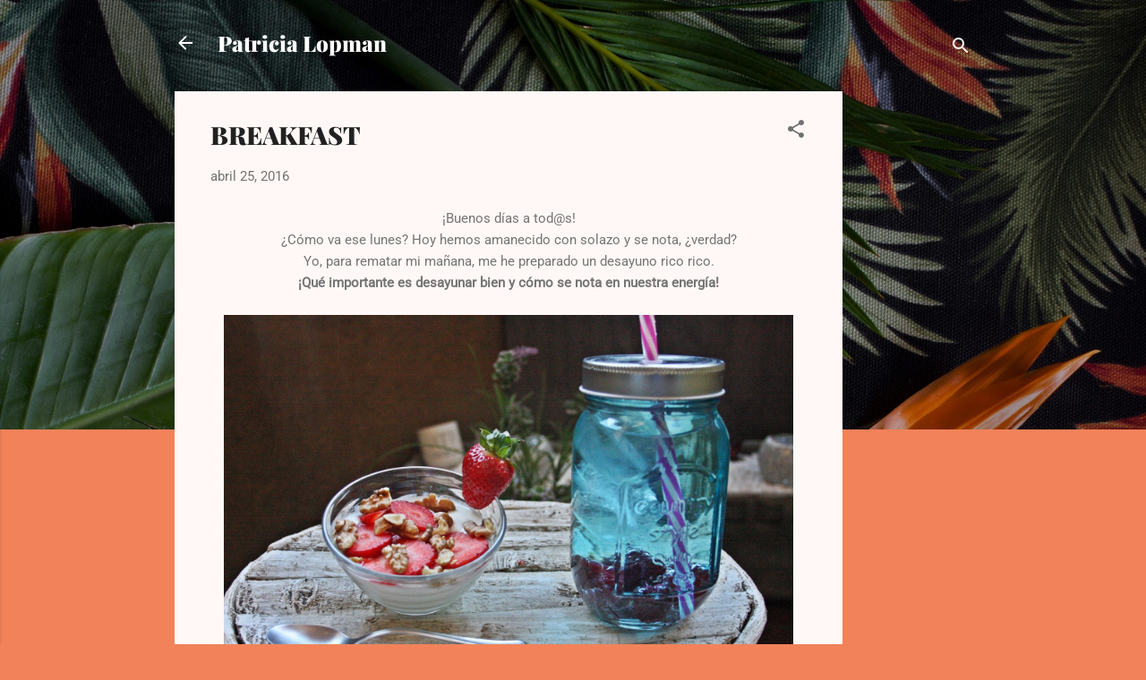

--- FILE ---
content_type: text/html; charset=UTF-8
request_url: https://www.patricialopman.com/2016/04/monday-morning.html
body_size: 28862
content:
<!DOCTYPE html>
<html dir='ltr' lang='es'>
<head>
<meta content='width=device-width, initial-scale=1' name='viewport'/>
<title>BREAKFAST</title>
<meta content='text/html; charset=UTF-8' http-equiv='Content-Type'/>
<!-- Chrome, Firefox OS and Opera -->
<meta content='#f2825a' name='theme-color'/>
<!-- Windows Phone -->
<meta content='#f2825a' name='msapplication-navbutton-color'/>
<meta content='blogger' name='generator'/>
<link href='https://www.patricialopman.com/favicon.ico' rel='icon' type='image/x-icon'/>
<link href='https://www.patricialopman.com/2016/04/monday-morning.html' rel='canonical'/>
<link rel="alternate" type="application/atom+xml" title="Patricia Lopman - Atom" href="https://www.patricialopman.com/feeds/posts/default" />
<link rel="alternate" type="application/rss+xml" title="Patricia Lopman - RSS" href="https://www.patricialopman.com/feeds/posts/default?alt=rss" />
<link rel="service.post" type="application/atom+xml" title="Patricia Lopman - Atom" href="https://www.blogger.com/feeds/2274753726687095186/posts/default" />

<link rel="alternate" type="application/atom+xml" title="Patricia Lopman - Atom" href="https://www.patricialopman.com/feeds/176329871416190616/comments/default" />
<!--Can't find substitution for tag [blog.ieCssRetrofitLinks]-->
<link href='https://blogger.googleusercontent.com/img/b/R29vZ2xl/AVvXsEiJxH1vFAMPpQ0msH7YOycliKePWjTI61Y3omKbaM7LpVu3YLo5KM-SEruu_PdhtktKYa6cZGOrMHZVcBeGpQ98kadwzH6-2SFiFkC5keRXHqdDLh8eJ3t3r5iTXIwsBLNGNkU6MKq8TCA/s1600/IMG_8412.JPG' rel='image_src'/>
<meta content='https://www.patricialopman.com/2016/04/monday-morning.html' property='og:url'/>
<meta content='BREAKFAST' property='og:title'/>
<meta content=' ¡Buenos días a tod@s!   ¿Cómo va ese lunes? Hoy hemos amanecido con solazo y se nota, ¿verdad?   Yo, para rematar mi mañana, me he preparad...' property='og:description'/>
<meta content='https://blogger.googleusercontent.com/img/b/R29vZ2xl/AVvXsEiJxH1vFAMPpQ0msH7YOycliKePWjTI61Y3omKbaM7LpVu3YLo5KM-SEruu_PdhtktKYa6cZGOrMHZVcBeGpQ98kadwzH6-2SFiFkC5keRXHqdDLh8eJ3t3r5iTXIwsBLNGNkU6MKq8TCA/w1200-h630-p-k-no-nu/IMG_8412.JPG' property='og:image'/>
<style type='text/css'>@font-face{font-family:'Playfair Display';font-style:normal;font-weight:900;font-display:swap;src:url(//fonts.gstatic.com/s/playfairdisplay/v40/nuFvD-vYSZviVYUb_rj3ij__anPXJzDwcbmjWBN2PKfsunDXbtY.ttf)format('truetype');}@font-face{font-family:'Roboto';font-style:italic;font-weight:300;font-stretch:normal;font-display:swap;src:url(//fonts.gstatic.com/s/roboto/v50/KFOKCnqEu92Fr1Mu53ZEC9_Vu3r1gIhOszmOClHrs6ljXfMMLt_QuAj-lg.ttf)format('truetype');}@font-face{font-family:'Roboto';font-style:normal;font-weight:400;font-stretch:normal;font-display:swap;src:url(//fonts.gstatic.com/s/roboto/v50/KFOMCnqEu92Fr1ME7kSn66aGLdTylUAMQXC89YmC2DPNWubEbVmUiA8.ttf)format('truetype');}</style>
<style id='page-skin-1' type='text/css'><!--
/*! normalize.css v3.0.1 | MIT License | git.io/normalize */html{font-family:sans-serif;-ms-text-size-adjust:100%;-webkit-text-size-adjust:100%}body{margin:0}article,aside,details,figcaption,figure,footer,header,hgroup,main,nav,section,summary{display:block}audio,canvas,progress,video{display:inline-block;vertical-align:baseline}audio:not([controls]){display:none;height:0}[hidden],template{display:none}a{background:transparent}a:active,a:hover{outline:0}abbr[title]{border-bottom:1px dotted}b,strong{font-weight:bold}dfn{font-style:italic}h1{font-size:2em;margin:.67em 0}mark{background:#ff0;color:#000}small{font-size:80%}sub,sup{font-size:75%;line-height:0;position:relative;vertical-align:baseline}sup{top:-0.5em}sub{bottom:-0.25em}img{border:0}svg:not(:root){overflow:hidden}figure{margin:1em 40px}hr{-moz-box-sizing:content-box;box-sizing:content-box;height:0}pre{overflow:auto}code,kbd,pre,samp{font-family:monospace,monospace;font-size:1em}button,input,optgroup,select,textarea{color:inherit;font:inherit;margin:0}button{overflow:visible}button,select{text-transform:none}button,html input[type="button"],input[type="reset"],input[type="submit"]{-webkit-appearance:button;cursor:pointer}button[disabled],html input[disabled]{cursor:default}button::-moz-focus-inner,input::-moz-focus-inner{border:0;padding:0}input{line-height:normal}input[type="checkbox"],input[type="radio"]{box-sizing:border-box;padding:0}input[type="number"]::-webkit-inner-spin-button,input[type="number"]::-webkit-outer-spin-button{height:auto}input[type="search"]{-webkit-appearance:textfield;-moz-box-sizing:content-box;-webkit-box-sizing:content-box;box-sizing:content-box}input[type="search"]::-webkit-search-cancel-button,input[type="search"]::-webkit-search-decoration{-webkit-appearance:none}fieldset{border:1px solid #c0c0c0;margin:0 2px;padding:.35em .625em .75em}legend{border:0;padding:0}textarea{overflow:auto}optgroup{font-weight:bold}table{border-collapse:collapse;border-spacing:0}td,th{padding:0}
/*!************************************************
* Blogger Template Style
* Name: Contempo
**************************************************/
body{
overflow-wrap:break-word;
word-break:break-word;
word-wrap:break-word
}
.hidden{
display:none
}
.invisible{
visibility:hidden
}
.container::after,.float-container::after{
clear:both;
content:"";
display:table
}
.clearboth{
clear:both
}
#comments .comment .comment-actions,.subscribe-popup .FollowByEmail .follow-by-email-submit,.widget.Profile .profile-link,.widget.Profile .profile-link.visit-profile{
background:0 0;
border:0;
box-shadow:none;
color:#B33a0d;
cursor:pointer;
font-size:14px;
font-weight:700;
outline:0;
text-decoration:none;
text-transform:uppercase;
width:auto
}
.dim-overlay{
background-color:rgba(0,0,0,.54);
height:100vh;
left:0;
position:fixed;
top:0;
width:100%
}
#sharing-dim-overlay{
background-color:transparent
}
input::-ms-clear{
display:none
}
.blogger-logo,.svg-icon-24.blogger-logo{
fill:#ff9800;
opacity:1
}
.loading-spinner-large{
-webkit-animation:mspin-rotate 1.568s infinite linear;
animation:mspin-rotate 1.568s infinite linear;
height:48px;
overflow:hidden;
position:absolute;
width:48px;
z-index:200
}
.loading-spinner-large>div{
-webkit-animation:mspin-revrot 5332ms infinite steps(4);
animation:mspin-revrot 5332ms infinite steps(4)
}
.loading-spinner-large>div>div{
-webkit-animation:mspin-singlecolor-large-film 1333ms infinite steps(81);
animation:mspin-singlecolor-large-film 1333ms infinite steps(81);
background-size:100%;
height:48px;
width:3888px
}
.mspin-black-large>div>div,.mspin-grey_54-large>div>div{
background-image:url(https://www.blogblog.com/indie/mspin_black_large.svg)
}
.mspin-white-large>div>div{
background-image:url(https://www.blogblog.com/indie/mspin_white_large.svg)
}
.mspin-grey_54-large{
opacity:.54
}
@-webkit-keyframes mspin-singlecolor-large-film{
from{
-webkit-transform:translateX(0);
transform:translateX(0)
}
to{
-webkit-transform:translateX(-3888px);
transform:translateX(-3888px)
}
}
@keyframes mspin-singlecolor-large-film{
from{
-webkit-transform:translateX(0);
transform:translateX(0)
}
to{
-webkit-transform:translateX(-3888px);
transform:translateX(-3888px)
}
}
@-webkit-keyframes mspin-rotate{
from{
-webkit-transform:rotate(0);
transform:rotate(0)
}
to{
-webkit-transform:rotate(360deg);
transform:rotate(360deg)
}
}
@keyframes mspin-rotate{
from{
-webkit-transform:rotate(0);
transform:rotate(0)
}
to{
-webkit-transform:rotate(360deg);
transform:rotate(360deg)
}
}
@-webkit-keyframes mspin-revrot{
from{
-webkit-transform:rotate(0);
transform:rotate(0)
}
to{
-webkit-transform:rotate(-360deg);
transform:rotate(-360deg)
}
}
@keyframes mspin-revrot{
from{
-webkit-transform:rotate(0);
transform:rotate(0)
}
to{
-webkit-transform:rotate(-360deg);
transform:rotate(-360deg)
}
}
.skip-navigation{
background-color:#fff;
box-sizing:border-box;
color:#000;
display:block;
height:0;
left:0;
line-height:50px;
overflow:hidden;
padding-top:0;
position:fixed;
text-align:center;
top:0;
-webkit-transition:box-shadow .3s,height .3s,padding-top .3s;
transition:box-shadow .3s,height .3s,padding-top .3s;
width:100%;
z-index:900
}
.skip-navigation:focus{
box-shadow:0 4px 5px 0 rgba(0,0,0,.14),0 1px 10px 0 rgba(0,0,0,.12),0 2px 4px -1px rgba(0,0,0,.2);
height:50px
}
#main{
outline:0
}
.main-heading{
position:absolute;
clip:rect(1px,1px,1px,1px);
padding:0;
border:0;
height:1px;
width:1px;
overflow:hidden
}
.Attribution{
margin-top:1em;
text-align:center
}
.Attribution .blogger img,.Attribution .blogger svg{
vertical-align:bottom
}
.Attribution .blogger img{
margin-right:.5em
}
.Attribution div{
line-height:24px;
margin-top:.5em
}
.Attribution .copyright,.Attribution .image-attribution{
font-size:.7em;
margin-top:1.5em
}
.BLOG_mobile_video_class{
display:none
}
.bg-photo{
background-attachment:scroll!important
}
body .CSS_LIGHTBOX{
z-index:900
}
.extendable .show-less,.extendable .show-more{
border-color:#B33a0d;
color:#B33a0d;
margin-top:8px
}
.extendable .show-less.hidden,.extendable .show-more.hidden{
display:none
}
.inline-ad{
display:none;
max-width:100%;
overflow:hidden
}
.adsbygoogle{
display:block
}
#cookieChoiceInfo{
bottom:0;
top:auto
}
iframe.b-hbp-video{
border:0
}
.post-body img{
max-width:100%
}
.post-body iframe{
max-width:100%
}
.post-body a[imageanchor="1"]{
display:inline-block
}
.byline{
margin-right:1em
}
.byline:last-child{
margin-right:0
}
.link-copied-dialog{
max-width:520px;
outline:0
}
.link-copied-dialog .modal-dialog-buttons{
margin-top:8px
}
.link-copied-dialog .goog-buttonset-default{
background:0 0;
border:0
}
.link-copied-dialog .goog-buttonset-default:focus{
outline:0
}
.paging-control-container{
margin-bottom:16px
}
.paging-control-container .paging-control{
display:inline-block
}
.paging-control-container .comment-range-text::after,.paging-control-container .paging-control{
color:#B33a0d
}
.paging-control-container .comment-range-text,.paging-control-container .paging-control{
margin-right:8px
}
.paging-control-container .comment-range-text::after,.paging-control-container .paging-control::after{
content:"\b7";
cursor:default;
padding-left:8px;
pointer-events:none
}
.paging-control-container .comment-range-text:last-child::after,.paging-control-container .paging-control:last-child::after{
content:none
}
.byline.reactions iframe{
height:20px
}
.b-notification{
color:#000;
background-color:#fff;
border-bottom:solid 1px #000;
box-sizing:border-box;
padding:16px 32px;
text-align:center
}
.b-notification.visible{
-webkit-transition:margin-top .3s cubic-bezier(.4,0,.2,1);
transition:margin-top .3s cubic-bezier(.4,0,.2,1)
}
.b-notification.invisible{
position:absolute
}
.b-notification-close{
position:absolute;
right:8px;
top:8px
}
.no-posts-message{
line-height:40px;
text-align:center
}
@media screen and (max-width:800px){
body.item-view .post-body a[imageanchor="1"][style*="float: left;"],body.item-view .post-body a[imageanchor="1"][style*="float: right;"]{
float:none!important;
clear:none!important
}
body.item-view .post-body a[imageanchor="1"] img{
display:block;
height:auto;
margin:0 auto
}
body.item-view .post-body>.separator:first-child>a[imageanchor="1"]:first-child{
margin-top:20px
}
.post-body a[imageanchor]{
display:block
}
body.item-view .post-body a[imageanchor="1"]{
margin-left:0!important;
margin-right:0!important
}
body.item-view .post-body a[imageanchor="1"]+a[imageanchor="1"]{
margin-top:16px
}
}
.item-control{
display:none
}
#comments{
border-top:1px dashed rgba(0,0,0,.54);
margin-top:20px;
padding:20px
}
#comments .comment-thread ol{
margin:0;
padding-left:0;
padding-left:0
}
#comments .comment .comment-replybox-single,#comments .comment-thread .comment-replies{
margin-left:60px
}
#comments .comment-thread .thread-count{
display:none
}
#comments .comment{
list-style-type:none;
padding:0 0 30px;
position:relative
}
#comments .comment .comment{
padding-bottom:8px
}
.comment .avatar-image-container{
position:absolute
}
.comment .avatar-image-container img{
border-radius:50%
}
.avatar-image-container svg,.comment .avatar-image-container .avatar-icon{
border-radius:50%;
border:solid 1px #707070;
box-sizing:border-box;
fill:#707070;
height:35px;
margin:0;
padding:7px;
width:35px
}
.comment .comment-block{
margin-top:10px;
margin-left:60px;
padding-bottom:0
}
#comments .comment-author-header-wrapper{
margin-left:40px
}
#comments .comment .thread-expanded .comment-block{
padding-bottom:20px
}
#comments .comment .comment-header .user,#comments .comment .comment-header .user a{
color:#212121;
font-style:normal;
font-weight:700
}
#comments .comment .comment-actions{
bottom:0;
margin-bottom:15px;
position:absolute
}
#comments .comment .comment-actions>*{
margin-right:8px
}
#comments .comment .comment-header .datetime{
bottom:0;
color:rgba(33,33,33,.54);
display:inline-block;
font-size:13px;
font-style:italic;
margin-left:8px
}
#comments .comment .comment-footer .comment-timestamp a,#comments .comment .comment-header .datetime a{
color:rgba(33,33,33,.54)
}
#comments .comment .comment-content,.comment .comment-body{
margin-top:12px;
word-break:break-word
}
.comment-body{
margin-bottom:12px
}
#comments.embed[data-num-comments="0"]{
border:0;
margin-top:0;
padding-top:0
}
#comments.embed[data-num-comments="0"] #comment-post-message,#comments.embed[data-num-comments="0"] div.comment-form>p,#comments.embed[data-num-comments="0"] p.comment-footer{
display:none
}
#comment-editor-src{
display:none
}
.comments .comments-content .loadmore.loaded{
max-height:0;
opacity:0;
overflow:hidden
}
.extendable .remaining-items{
height:0;
overflow:hidden;
-webkit-transition:height .3s cubic-bezier(.4,0,.2,1);
transition:height .3s cubic-bezier(.4,0,.2,1)
}
.extendable .remaining-items.expanded{
height:auto
}
.svg-icon-24,.svg-icon-24-button{
cursor:pointer;
height:24px;
width:24px;
min-width:24px
}
.touch-icon{
margin:-12px;
padding:12px
}
.touch-icon:active,.touch-icon:focus{
background-color:rgba(153,153,153,.4);
border-radius:50%
}
svg:not(:root).touch-icon{
overflow:visible
}
html[dir=rtl] .rtl-reversible-icon{
-webkit-transform:scaleX(-1);
-ms-transform:scaleX(-1);
transform:scaleX(-1)
}
.svg-icon-24-button,.touch-icon-button{
background:0 0;
border:0;
margin:0;
outline:0;
padding:0
}
.touch-icon-button .touch-icon:active,.touch-icon-button .touch-icon:focus{
background-color:transparent
}
.touch-icon-button:active .touch-icon,.touch-icon-button:focus .touch-icon{
background-color:rgba(153,153,153,.4);
border-radius:50%
}
.Profile .default-avatar-wrapper .avatar-icon{
border-radius:50%;
border:solid 1px #707070;
box-sizing:border-box;
fill:#707070;
margin:0
}
.Profile .individual .default-avatar-wrapper .avatar-icon{
padding:25px
}
.Profile .individual .avatar-icon,.Profile .individual .profile-img{
height:120px;
width:120px
}
.Profile .team .default-avatar-wrapper .avatar-icon{
padding:8px
}
.Profile .team .avatar-icon,.Profile .team .default-avatar-wrapper,.Profile .team .profile-img{
height:40px;
width:40px
}
.snippet-container{
margin:0;
position:relative;
overflow:hidden
}
.snippet-fade{
bottom:0;
box-sizing:border-box;
position:absolute;
width:96px
}
.snippet-fade{
right:0
}
.snippet-fade:after{
content:"\2026"
}
.snippet-fade:after{
float:right
}
.post-bottom{
-webkit-box-align:center;
-webkit-align-items:center;
-ms-flex-align:center;
align-items:center;
display:-webkit-box;
display:-webkit-flex;
display:-ms-flexbox;
display:flex;
-webkit-flex-wrap:wrap;
-ms-flex-wrap:wrap;
flex-wrap:wrap
}
.post-footer{
-webkit-box-flex:1;
-webkit-flex:1 1 auto;
-ms-flex:1 1 auto;
flex:1 1 auto;
-webkit-flex-wrap:wrap;
-ms-flex-wrap:wrap;
flex-wrap:wrap;
-webkit-box-ordinal-group:2;
-webkit-order:1;
-ms-flex-order:1;
order:1
}
.post-footer>*{
-webkit-box-flex:0;
-webkit-flex:0 1 auto;
-ms-flex:0 1 auto;
flex:0 1 auto
}
.post-footer .byline:last-child{
margin-right:1em
}
.jump-link{
-webkit-box-flex:0;
-webkit-flex:0 0 auto;
-ms-flex:0 0 auto;
flex:0 0 auto;
-webkit-box-ordinal-group:3;
-webkit-order:2;
-ms-flex-order:2;
order:2
}
.centered-top-container.sticky{
left:0;
position:fixed;
right:0;
top:0;
width:auto;
z-index:50;
-webkit-transition-property:opacity,-webkit-transform;
transition-property:opacity,-webkit-transform;
transition-property:transform,opacity;
transition-property:transform,opacity,-webkit-transform;
-webkit-transition-duration:.2s;
transition-duration:.2s;
-webkit-transition-timing-function:cubic-bezier(.4,0,.2,1);
transition-timing-function:cubic-bezier(.4,0,.2,1)
}
.centered-top-placeholder{
display:none
}
.collapsed-header .centered-top-placeholder{
display:block
}
.centered-top-container .Header .replaced h1,.centered-top-placeholder .Header .replaced h1{
display:none
}
.centered-top-container.sticky .Header .replaced h1{
display:block
}
.centered-top-container.sticky .Header .header-widget{
background:0 0
}
.centered-top-container.sticky .Header .header-image-wrapper{
display:none
}
.centered-top-container img,.centered-top-placeholder img{
max-width:100%
}
.collapsible{
-webkit-transition:height .3s cubic-bezier(.4,0,.2,1);
transition:height .3s cubic-bezier(.4,0,.2,1)
}
.collapsible,.collapsible>summary{
display:block;
overflow:hidden
}
.collapsible>:not(summary){
display:none
}
.collapsible[open]>:not(summary){
display:block
}
.collapsible:focus,.collapsible>summary:focus{
outline:0
}
.collapsible>summary{
cursor:pointer;
display:block;
padding:0
}
.collapsible:focus>summary,.collapsible>summary:focus{
background-color:transparent
}
.collapsible>summary::-webkit-details-marker{
display:none
}
.collapsible-title{
-webkit-box-align:center;
-webkit-align-items:center;
-ms-flex-align:center;
align-items:center;
display:-webkit-box;
display:-webkit-flex;
display:-ms-flexbox;
display:flex
}
.collapsible-title .title{
-webkit-box-flex:1;
-webkit-flex:1 1 auto;
-ms-flex:1 1 auto;
flex:1 1 auto;
-webkit-box-ordinal-group:1;
-webkit-order:0;
-ms-flex-order:0;
order:0;
overflow:hidden;
text-overflow:ellipsis;
white-space:nowrap
}
.collapsible-title .chevron-down,.collapsible[open] .collapsible-title .chevron-up{
display:block
}
.collapsible-title .chevron-up,.collapsible[open] .collapsible-title .chevron-down{
display:none
}
.flat-button{
cursor:pointer;
display:inline-block;
font-weight:700;
text-transform:uppercase;
border-radius:2px;
padding:8px;
margin:-8px
}
.flat-icon-button{
background:0 0;
border:0;
margin:0;
outline:0;
padding:0;
margin:-12px;
padding:12px;
cursor:pointer;
box-sizing:content-box;
display:inline-block;
line-height:0
}
.flat-icon-button,.flat-icon-button .splash-wrapper{
border-radius:50%
}
.flat-icon-button .splash.animate{
-webkit-animation-duration:.3s;
animation-duration:.3s
}
.overflowable-container{
max-height:46px;
overflow:hidden;
position:relative
}
.overflow-button{
cursor:pointer
}
#overflowable-dim-overlay{
background:0 0
}
.overflow-popup{
box-shadow:0 2px 2px 0 rgba(0,0,0,.14),0 3px 1px -2px rgba(0,0,0,.2),0 1px 5px 0 rgba(0,0,0,.12);
background-color:#fff8f6;
left:0;
max-width:calc(100% - 32px);
position:absolute;
top:0;
visibility:hidden;
z-index:101
}
.overflow-popup ul{
list-style:none
}
.overflow-popup .tabs li,.overflow-popup li{
display:block;
height:auto
}
.overflow-popup .tabs li{
padding-left:0;
padding-right:0
}
.overflow-button.hidden,.overflow-popup .tabs li.hidden,.overflow-popup li.hidden{
display:none
}
.pill-button{
background:0 0;
border:1px solid;
border-radius:12px;
cursor:pointer;
display:inline-block;
padding:4px 16px;
text-transform:uppercase
}
.ripple{
position:relative
}
.ripple>*{
z-index:1
}
.splash-wrapper{
bottom:0;
left:0;
overflow:hidden;
pointer-events:none;
position:absolute;
right:0;
top:0;
z-index:0
}
.splash{
background:#ccc;
border-radius:100%;
display:block;
opacity:.6;
position:absolute;
-webkit-transform:scale(0);
-ms-transform:scale(0);
transform:scale(0)
}
.splash.animate{
-webkit-animation:ripple-effect .4s linear;
animation:ripple-effect .4s linear
}
@-webkit-keyframes ripple-effect{
100%{
opacity:0;
-webkit-transform:scale(2.5);
transform:scale(2.5)
}
}
@keyframes ripple-effect{
100%{
opacity:0;
-webkit-transform:scale(2.5);
transform:scale(2.5)
}
}
.search{
display:-webkit-box;
display:-webkit-flex;
display:-ms-flexbox;
display:flex;
line-height:24px;
width:24px
}
.search.focused{
width:100%
}
.search.focused .section{
width:100%
}
.search form{
z-index:101
}
.search h3{
display:none
}
.search form{
display:-webkit-box;
display:-webkit-flex;
display:-ms-flexbox;
display:flex;
-webkit-box-flex:1;
-webkit-flex:1 0 0;
-ms-flex:1 0 0px;
flex:1 0 0;
border-bottom:solid 1px transparent;
padding-bottom:8px
}
.search form>*{
display:none
}
.search.focused form>*{
display:block
}
.search .search-input label{
display:none
}
.centered-top-placeholder.cloned .search form{
z-index:30
}
.search.focused form{
border-color:#ffffff;
position:relative;
width:auto
}
.collapsed-header .centered-top-container .search.focused form{
border-bottom-color:transparent
}
.search-expand{
-webkit-box-flex:0;
-webkit-flex:0 0 auto;
-ms-flex:0 0 auto;
flex:0 0 auto
}
.search-expand-text{
display:none
}
.search-close{
display:inline;
vertical-align:middle
}
.search-input{
-webkit-box-flex:1;
-webkit-flex:1 0 1px;
-ms-flex:1 0 1px;
flex:1 0 1px
}
.search-input input{
background:0 0;
border:0;
box-sizing:border-box;
color:#ffffff;
display:inline-block;
outline:0;
width:calc(100% - 48px)
}
.search-input input.no-cursor{
color:transparent;
text-shadow:0 0 0 #ffffff
}
.collapsed-header .centered-top-container .search-action,.collapsed-header .centered-top-container .search-input input{
color:#212121
}
.collapsed-header .centered-top-container .search-input input.no-cursor{
color:transparent;
text-shadow:0 0 0 #212121
}
.collapsed-header .centered-top-container .search-input input.no-cursor:focus,.search-input input.no-cursor:focus{
outline:0
}
.search-focused>*{
visibility:hidden
}
.search-focused .search,.search-focused .search-icon{
visibility:visible
}
.search.focused .search-action{
display:block
}
.search.focused .search-action:disabled{
opacity:.3
}
.widget.Sharing .sharing-button{
display:none
}
.widget.Sharing .sharing-buttons li{
padding:0
}
.widget.Sharing .sharing-buttons li span{
display:none
}
.post-share-buttons{
position:relative
}
.centered-bottom .share-buttons .svg-icon-24,.share-buttons .svg-icon-24{
fill:#707070
}
.sharing-open.touch-icon-button:active .touch-icon,.sharing-open.touch-icon-button:focus .touch-icon{
background-color:transparent
}
.share-buttons{
background-color:#fff8f6;
border-radius:2px;
box-shadow:0 2px 2px 0 rgba(0,0,0,.14),0 3px 1px -2px rgba(0,0,0,.2),0 1px 5px 0 rgba(0,0,0,.12);
color:#707070;
list-style:none;
margin:0;
padding:8px 0;
position:absolute;
top:-11px;
min-width:200px;
z-index:101
}
.share-buttons.hidden{
display:none
}
.sharing-button{
background:0 0;
border:0;
margin:0;
outline:0;
padding:0;
cursor:pointer
}
.share-buttons li{
margin:0;
height:48px
}
.share-buttons li:last-child{
margin-bottom:0
}
.share-buttons li .sharing-platform-button{
box-sizing:border-box;
cursor:pointer;
display:block;
height:100%;
margin-bottom:0;
padding:0 16px;
position:relative;
width:100%
}
.share-buttons li .sharing-platform-button:focus,.share-buttons li .sharing-platform-button:hover{
background-color:rgba(128,128,128,.1);
outline:0
}
.share-buttons li svg[class*=" sharing-"],.share-buttons li svg[class^=sharing-]{
position:absolute;
top:10px
}
.share-buttons li span.sharing-platform-button{
position:relative;
top:0
}
.share-buttons li .platform-sharing-text{
display:block;
font-size:16px;
line-height:48px;
white-space:nowrap
}
.share-buttons li .platform-sharing-text{
margin-left:56px
}
.sidebar-container{
background-color:#fff8f6;
max-width:284px;
overflow-y:auto;
-webkit-transition-property:-webkit-transform;
transition-property:-webkit-transform;
transition-property:transform;
transition-property:transform,-webkit-transform;
-webkit-transition-duration:.3s;
transition-duration:.3s;
-webkit-transition-timing-function:cubic-bezier(0,0,.2,1);
transition-timing-function:cubic-bezier(0,0,.2,1);
width:284px;
z-index:101;
-webkit-overflow-scrolling:touch
}
.sidebar-container .navigation{
line-height:0;
padding:16px
}
.sidebar-container .sidebar-back{
cursor:pointer
}
.sidebar-container .widget{
background:0 0;
margin:0 16px;
padding:16px 0
}
.sidebar-container .widget .title{
color:#212121;
margin:0
}
.sidebar-container .widget ul{
list-style:none;
margin:0;
padding:0
}
.sidebar-container .widget ul ul{
margin-left:1em
}
.sidebar-container .widget li{
font-size:16px;
line-height:normal
}
.sidebar-container .widget+.widget{
border-top:1px dashed #cccccc
}
.BlogArchive li{
margin:16px 0
}
.BlogArchive li:last-child{
margin-bottom:0
}
.Label li a{
display:inline-block
}
.BlogArchive .post-count,.Label .label-count{
float:right;
margin-left:.25em
}
.BlogArchive .post-count::before,.Label .label-count::before{
content:"("
}
.BlogArchive .post-count::after,.Label .label-count::after{
content:")"
}
.widget.Translate .skiptranslate>div{
display:block!important
}
.widget.Profile .profile-link{
display:-webkit-box;
display:-webkit-flex;
display:-ms-flexbox;
display:flex
}
.widget.Profile .team-member .default-avatar-wrapper,.widget.Profile .team-member .profile-img{
-webkit-box-flex:0;
-webkit-flex:0 0 auto;
-ms-flex:0 0 auto;
flex:0 0 auto;
margin-right:1em
}
.widget.Profile .individual .profile-link{
-webkit-box-orient:vertical;
-webkit-box-direction:normal;
-webkit-flex-direction:column;
-ms-flex-direction:column;
flex-direction:column
}
.widget.Profile .team .profile-link .profile-name{
-webkit-align-self:center;
-ms-flex-item-align:center;
align-self:center;
display:block;
-webkit-box-flex:1;
-webkit-flex:1 1 auto;
-ms-flex:1 1 auto;
flex:1 1 auto
}
.dim-overlay{
background-color:rgba(0,0,0,.54);
z-index:100
}
body.sidebar-visible{
overflow-y:hidden
}
@media screen and (max-width:1439px){
.sidebar-container{
bottom:0;
position:fixed;
top:0;
left:0;
right:auto
}
.sidebar-container.sidebar-invisible{
-webkit-transition-timing-function:cubic-bezier(.4,0,.6,1);
transition-timing-function:cubic-bezier(.4,0,.6,1);
-webkit-transform:translateX(-284px);
-ms-transform:translateX(-284px);
transform:translateX(-284px)
}
}
@media screen and (min-width:1440px){
.sidebar-container{
position:absolute;
top:0;
left:0;
right:auto
}
.sidebar-container .navigation{
display:none
}
}
.dialog{
box-shadow:0 2px 2px 0 rgba(0,0,0,.14),0 3px 1px -2px rgba(0,0,0,.2),0 1px 5px 0 rgba(0,0,0,.12);
background:#fff8f6;
box-sizing:border-box;
color:#757575;
padding:30px;
position:fixed;
text-align:center;
width:calc(100% - 24px);
z-index:101
}
.dialog input[type=email],.dialog input[type=text]{
background-color:transparent;
border:0;
border-bottom:solid 1px rgba(117,117,117,.12);
color:#757575;
display:block;
font-family:Roboto, sans-serif;
font-size:16px;
line-height:24px;
margin:auto;
padding-bottom:7px;
outline:0;
text-align:center;
width:100%
}
.dialog input[type=email]::-webkit-input-placeholder,.dialog input[type=text]::-webkit-input-placeholder{
color:#757575
}
.dialog input[type=email]::-moz-placeholder,.dialog input[type=text]::-moz-placeholder{
color:#757575
}
.dialog input[type=email]:-ms-input-placeholder,.dialog input[type=text]:-ms-input-placeholder{
color:#757575
}
.dialog input[type=email]::-ms-input-placeholder,.dialog input[type=text]::-ms-input-placeholder{
color:#757575
}
.dialog input[type=email]::placeholder,.dialog input[type=text]::placeholder{
color:#757575
}
.dialog input[type=email]:focus,.dialog input[type=text]:focus{
border-bottom:solid 2px #B33a0d;
padding-bottom:6px
}
.dialog input.no-cursor{
color:transparent;
text-shadow:0 0 0 #757575
}
.dialog input.no-cursor:focus{
outline:0
}
.dialog input.no-cursor:focus{
outline:0
}
.dialog input[type=submit]{
font-family:Roboto, sans-serif
}
.dialog .goog-buttonset-default{
color:#B33a0d
}
.subscribe-popup{
max-width:364px
}
.subscribe-popup h3{
color:#212121;
font-size:1.8em;
margin-top:0
}
.subscribe-popup .FollowByEmail h3{
display:none
}
.subscribe-popup .FollowByEmail .follow-by-email-submit{
color:#B33a0d;
display:inline-block;
margin:0 auto;
margin-top:24px;
width:auto;
white-space:normal
}
.subscribe-popup .FollowByEmail .follow-by-email-submit:disabled{
cursor:default;
opacity:.3
}
@media (max-width:800px){
.blog-name div.widget.Subscribe{
margin-bottom:16px
}
body.item-view .blog-name div.widget.Subscribe{
margin:8px auto 16px auto;
width:100%
}
}
.tabs{
list-style:none
}
.tabs li{
display:inline-block
}
.tabs li a{
cursor:pointer;
display:inline-block;
font-weight:700;
text-transform:uppercase;
padding:12px 8px
}
.tabs .selected{
border-bottom:4px solid #ffffff
}
.tabs .selected a{
color:#ffffff
}
body#layout .bg-photo,body#layout .bg-photo-overlay{
display:none
}
body#layout .page_body{
padding:0;
position:relative;
top:0
}
body#layout .page{
display:inline-block;
left:inherit;
position:relative;
vertical-align:top;
width:540px
}
body#layout .centered{
max-width:954px
}
body#layout .navigation{
display:none
}
body#layout .sidebar-container{
display:inline-block;
width:40%
}
body#layout .hamburger-menu,body#layout .search{
display:none
}
.centered-top-container .svg-icon-24,body.collapsed-header .centered-top-placeholder .svg-icon-24{
fill:#ffffff
}
.sidebar-container .svg-icon-24{
fill:#707070
}
.centered-bottom .svg-icon-24,body.collapsed-header .centered-top-container .svg-icon-24{
fill:#707070
}
.centered-bottom .share-buttons .svg-icon-24,.share-buttons .svg-icon-24{
fill:#707070
}
body{
background-color:#f2825a;
color:#757575;
font:15px Roboto, sans-serif;
margin:0;
min-height:100vh
}
img{
max-width:100%
}
h3{
color:#757575;
font-size:16px
}
a{
text-decoration:none;
color:#B33a0d
}
a:visited{
color:#B33a0d
}
a:hover{
color:#B33a0d
}
blockquote{
color:#212121;
font:italic 300 15px Roboto, sans-serif;
font-size:x-large;
text-align:center
}
.pill-button{
font-size:12px
}
.bg-photo-container{
height:480px;
overflow:hidden;
position:absolute;
width:100%;
z-index:1
}
.bg-photo{
background:#f2825a url(https://themes.googleusercontent.com/image?id=cv9I8ENrXKLcyUn5vUUQg7E6BKlHmpvCj3ZWzIxS4dFY686OFUWqf0gChAoj9zmPK4JQtHoONC4J) no-repeat scroll top center /* Credit: Veronica Olson (http://www.offset.com/photos/328389) */;;
background-attachment:scroll;
background-size:cover;
-webkit-filter:blur(0px);
filter:blur(0px);
height:calc(100% + 2 * 0px);
left:0px;
position:absolute;
top:0px;
width:calc(100% + 2 * 0px)
}
.bg-photo-overlay{
background:rgba(0,0,0,.26);
background-size:cover;
height:480px;
position:absolute;
width:100%;
z-index:2
}
.hamburger-menu{
float:left;
margin-top:0
}
.sticky .hamburger-menu{
float:none;
position:absolute
}
.search{
border-bottom:solid 1px rgba(255, 255, 255, 0);
float:right;
position:relative;
-webkit-transition-property:width;
transition-property:width;
-webkit-transition-duration:.5s;
transition-duration:.5s;
-webkit-transition-timing-function:cubic-bezier(.4,0,.2,1);
transition-timing-function:cubic-bezier(.4,0,.2,1);
z-index:101
}
.search .dim-overlay{
background-color:transparent
}
.search form{
height:36px;
-webkit-transition-property:border-color;
transition-property:border-color;
-webkit-transition-delay:.5s;
transition-delay:.5s;
-webkit-transition-duration:.2s;
transition-duration:.2s;
-webkit-transition-timing-function:cubic-bezier(.4,0,.2,1);
transition-timing-function:cubic-bezier(.4,0,.2,1)
}
.search.focused{
width:calc(100% - 48px)
}
.search.focused form{
display:-webkit-box;
display:-webkit-flex;
display:-ms-flexbox;
display:flex;
-webkit-box-flex:1;
-webkit-flex:1 0 1px;
-ms-flex:1 0 1px;
flex:1 0 1px;
border-color:#ffffff;
margin-left:-24px;
padding-left:36px;
position:relative;
width:auto
}
.item-view .search,.sticky .search{
right:0;
float:none;
margin-left:0;
position:absolute
}
.item-view .search.focused,.sticky .search.focused{
width:calc(100% - 50px)
}
.item-view .search.focused form,.sticky .search.focused form{
border-bottom-color:#757575
}
.centered-top-placeholder.cloned .search form{
z-index:30
}
.search_button{
-webkit-box-flex:0;
-webkit-flex:0 0 24px;
-ms-flex:0 0 24px;
flex:0 0 24px;
-webkit-box-orient:vertical;
-webkit-box-direction:normal;
-webkit-flex-direction:column;
-ms-flex-direction:column;
flex-direction:column
}
.search_button svg{
margin-top:0
}
.search-input{
height:48px
}
.search-input input{
display:block;
color:#ffffff;
font:16px Roboto, sans-serif;
height:48px;
line-height:48px;
padding:0;
width:100%
}
.search-input input::-webkit-input-placeholder{
color:#ffffff;
opacity:.3
}
.search-input input::-moz-placeholder{
color:#ffffff;
opacity:.3
}
.search-input input:-ms-input-placeholder{
color:#ffffff;
opacity:.3
}
.search-input input::-ms-input-placeholder{
color:#ffffff;
opacity:.3
}
.search-input input::placeholder{
color:#ffffff;
opacity:.3
}
.search-action{
background:0 0;
border:0;
color:#ffffff;
cursor:pointer;
display:none;
height:48px;
margin-top:0
}
.sticky .search-action{
color:#757575
}
.search.focused .search-action{
display:block
}
.search.focused .search-action:disabled{
opacity:.3
}
.page_body{
position:relative;
z-index:20
}
.page_body .widget{
margin-bottom:16px
}
.page_body .centered{
box-sizing:border-box;
display:-webkit-box;
display:-webkit-flex;
display:-ms-flexbox;
display:flex;
-webkit-box-orient:vertical;
-webkit-box-direction:normal;
-webkit-flex-direction:column;
-ms-flex-direction:column;
flex-direction:column;
margin:0 auto;
max-width:922px;
min-height:100vh;
padding:24px 0
}
.page_body .centered>*{
-webkit-box-flex:0;
-webkit-flex:0 0 auto;
-ms-flex:0 0 auto;
flex:0 0 auto
}
.page_body .centered>#footer{
margin-top:auto
}
.blog-name{
margin:24px 0 16px 0
}
.item-view .blog-name,.sticky .blog-name{
box-sizing:border-box;
margin-left:36px;
min-height:48px;
opacity:1;
padding-top:12px
}
.blog-name .subscribe-section-container{
margin-bottom:32px;
text-align:center;
-webkit-transition-property:opacity;
transition-property:opacity;
-webkit-transition-duration:.5s;
transition-duration:.5s
}
.item-view .blog-name .subscribe-section-container,.sticky .blog-name .subscribe-section-container{
margin:0 0 8px 0
}
.blog-name .PageList{
margin-top:16px;
padding-top:8px;
text-align:center
}
.blog-name .PageList .overflowable-contents{
width:100%
}
.blog-name .PageList h3.title{
color:#ffffff;
margin:8px auto;
text-align:center;
width:100%
}
.centered-top-container .blog-name{
-webkit-transition-property:opacity;
transition-property:opacity;
-webkit-transition-duration:.5s;
transition-duration:.5s
}
.item-view .return_link{
margin-bottom:12px;
margin-top:12px;
position:absolute
}
.item-view .blog-name{
display:-webkit-box;
display:-webkit-flex;
display:-ms-flexbox;
display:flex;
-webkit-flex-wrap:wrap;
-ms-flex-wrap:wrap;
flex-wrap:wrap;
margin:0 48px 27px 48px
}
.item-view .subscribe-section-container{
-webkit-box-flex:0;
-webkit-flex:0 0 auto;
-ms-flex:0 0 auto;
flex:0 0 auto
}
.item-view #header,.item-view .Header{
margin-bottom:5px;
margin-right:15px
}
.item-view .sticky .Header{
margin-bottom:0
}
.item-view .Header p{
margin:10px 0 0 0;
text-align:left
}
.item-view .post-share-buttons-bottom{
margin-right:16px
}
.sticky{
background:#fff8f6;
box-shadow:0 0 20px 0 rgba(0,0,0,.7);
box-sizing:border-box;
margin-left:0
}
.sticky #header{
margin-bottom:8px;
margin-right:8px
}
.sticky .centered-top{
margin:4px auto;
max-width:890px;
min-height:48px
}
.sticky .blog-name{
display:-webkit-box;
display:-webkit-flex;
display:-ms-flexbox;
display:flex;
margin:0 48px
}
.sticky .blog-name #header{
-webkit-box-flex:0;
-webkit-flex:0 1 auto;
-ms-flex:0 1 auto;
flex:0 1 auto;
-webkit-box-ordinal-group:2;
-webkit-order:1;
-ms-flex-order:1;
order:1;
overflow:hidden
}
.sticky .blog-name .subscribe-section-container{
-webkit-box-flex:0;
-webkit-flex:0 0 auto;
-ms-flex:0 0 auto;
flex:0 0 auto;
-webkit-box-ordinal-group:3;
-webkit-order:2;
-ms-flex-order:2;
order:2
}
.sticky .Header h1{
overflow:hidden;
text-overflow:ellipsis;
white-space:nowrap;
margin-right:-10px;
margin-bottom:-10px;
padding-right:10px;
padding-bottom:10px
}
.sticky .Header p{
display:none
}
.sticky .PageList{
display:none
}
.search-focused>*{
visibility:visible
}
.search-focused .hamburger-menu{
visibility:visible
}
.item-view .search-focused .blog-name,.sticky .search-focused .blog-name{
opacity:0
}
.centered-bottom,.centered-top-container,.centered-top-placeholder{
padding:0 16px
}
.centered-top{
position:relative
}
.item-view .centered-top.search-focused .subscribe-section-container,.sticky .centered-top.search-focused .subscribe-section-container{
opacity:0
}
.page_body.has-vertical-ads .centered .centered-bottom{
display:inline-block;
width:calc(100% - 176px)
}
.Header h1{
color:#ffffff;
font:900 44px Playfair Display, serif;
line-height:normal;
margin:0 0 13px 0;
text-align:center;
width:100%
}
.Header h1 a,.Header h1 a:hover,.Header h1 a:visited{
color:#ffffff
}
.item-view .Header h1,.sticky .Header h1{
font-size:24px;
line-height:24px;
margin:0;
text-align:left
}
.sticky .Header h1{
color:#757575
}
.sticky .Header h1 a,.sticky .Header h1 a:hover,.sticky .Header h1 a:visited{
color:#757575
}
.Header p{
color:#ffffff;
margin:0 0 13px 0;
opacity:.8;
text-align:center
}
.widget .title{
line-height:28px
}
.BlogArchive li{
font-size:16px
}
.BlogArchive .post-count{
color:#757575
}
#page_body .FeaturedPost,.Blog .blog-posts .post-outer-container{
background:#fff8f6;
min-height:40px;
padding:30px 40px;
width:auto
}
.Blog .blog-posts .post-outer-container:last-child{
margin-bottom:0
}
.Blog .blog-posts .post-outer-container .post-outer{
border:0;
position:relative;
padding-bottom:.25em
}
.post-outer-container{
margin-bottom:16px
}
.post:first-child{
margin-top:0
}
.post .thumb{
float:left;
height:20%;
width:20%
}
.post-share-buttons-bottom,.post-share-buttons-top{
float:right
}
.post-share-buttons-bottom{
margin-right:24px
}
.post-footer,.post-header{
clear:left;
color:rgba(0, 0, 0, 0.54);
margin:0;
width:inherit
}
.blog-pager{
text-align:center
}
.blog-pager a{
color:#757575
}
.blog-pager a:visited{
color:#B33a0d
}
.blog-pager a:hover{
color:#B33a0d
}
.post-title{
font:900 28px Playfair Display, serif;
float:left;
margin:0 0 8px 0;
max-width:calc(100% - 48px)
}
.post-title a{
font:900 36px Playfair Display, serif
}
.post-title,.post-title a,.post-title a:hover,.post-title a:visited{
color:#212121
}
.post-body{
color:#757575;
font:15px Roboto, sans-serif;
line-height:1.6em;
margin:1.5em 0 2em 0;
display:block
}
.post-body img{
height:inherit
}
.post-body .snippet-thumbnail{
float:left;
margin:0;
margin-right:2em;
max-height:128px;
max-width:128px
}
.post-body .snippet-thumbnail img{
max-width:100%
}
.main .FeaturedPost .widget-content{
border:0;
position:relative;
padding-bottom:.25em
}
.FeaturedPost img{
margin-top:2em
}
.FeaturedPost .snippet-container{
margin:2em 0
}
.FeaturedPost .snippet-container p{
margin:0
}
.FeaturedPost .snippet-thumbnail{
float:none;
height:auto;
margin-bottom:2em;
margin-right:0;
overflow:hidden;
max-height:calc(600px + 2em);
max-width:100%;
text-align:center;
width:100%
}
.FeaturedPost .snippet-thumbnail img{
max-width:100%;
width:100%
}
.byline{
color:rgba(0, 0, 0, 0.54);
display:inline-block;
line-height:24px;
margin-top:8px;
vertical-align:top
}
.byline.post-author:first-child{
margin-right:0
}
.byline.reactions .reactions-label{
line-height:22px;
vertical-align:top
}
.byline.post-share-buttons{
position:relative;
display:inline-block;
margin-top:0;
width:100%
}
.byline.post-share-buttons .sharing{
float:right
}
.flat-button.ripple:hover{
background-color:rgba(179,58,13,.12)
}
.flat-button.ripple .splash{
background-color:rgba(179,58,13,.4)
}
a.timestamp-link,a:active.timestamp-link,a:visited.timestamp-link{
color:inherit;
font:inherit;
text-decoration:inherit
}
.post-share-buttons{
margin-left:0
}
.clear-sharing{
min-height:24px
}
.comment-link{
color:#B33a0d;
position:relative
}
.comment-link .num_comments{
margin-left:8px;
vertical-align:top
}
#comment-holder .continue{
display:none
}
#comment-editor{
margin-bottom:20px;
margin-top:20px
}
#comments .comment-form h4,#comments h3.title{
position:absolute;
clip:rect(1px,1px,1px,1px);
padding:0;
border:0;
height:1px;
width:1px;
overflow:hidden
}
.post-filter-message{
background-color:rgba(0,0,0,.7);
color:#fff;
display:table;
margin-bottom:16px;
width:100%
}
.post-filter-message div{
display:table-cell;
padding:15px 28px
}
.post-filter-message div:last-child{
padding-left:0;
text-align:right
}
.post-filter-message a{
white-space:nowrap
}
.post-filter-message .search-label,.post-filter-message .search-query{
font-weight:700;
color:#B33a0d
}
#blog-pager{
margin:2em 0
}
#blog-pager a{
color:#ffffff;
font-size:14px
}
.subscribe-button{
border-color:#ffffff;
color:#ffffff
}
.sticky .subscribe-button{
border-color:#757575;
color:#757575
}
.tabs{
margin:0 auto;
padding:0
}
.tabs li{
margin:0 8px;
vertical-align:top
}
.tabs .overflow-button a,.tabs li a{
color:#cccccc;
font:700 normal 15px Roboto, sans-serif;
line-height:18px
}
.tabs .overflow-button a{
padding:12px 8px
}
.overflow-popup .tabs li{
text-align:left
}
.overflow-popup li a{
color:#757575;
display:block;
padding:8px 20px
}
.overflow-popup li.selected a{
color:#212121
}
a.report_abuse{
font-weight:400
}
.Label li,.Label span.label-size,.byline.post-labels a{
background-color:#d45c00;
border:1px solid #d45c00;
border-radius:15px;
display:inline-block;
margin:4px 4px 4px 0;
padding:3px 8px
}
.Label a,.byline.post-labels a{
color:#ffffff
}
.Label ul{
list-style:none;
padding:0
}
.PopularPosts{
background-color:#fff8f6;
padding:30px 40px
}
.PopularPosts .item-content{
color:#757575;
margin-top:24px
}
.PopularPosts a,.PopularPosts a:hover,.PopularPosts a:visited{
color:#B33a0d
}
.PopularPosts .post-title,.PopularPosts .post-title a,.PopularPosts .post-title a:hover,.PopularPosts .post-title a:visited{
color:#212121;
font-size:18px;
font-weight:700;
line-height:24px
}
.PopularPosts,.PopularPosts h3.title a{
color:#757575;
font:15px Roboto, sans-serif
}
.main .PopularPosts{
padding:16px 40px
}
.PopularPosts h3.title{
font-size:14px;
margin:0
}
.PopularPosts h3.post-title{
margin-bottom:0
}
.PopularPosts .byline{
color:rgba(0, 0, 0, 0.54)
}
.PopularPosts .jump-link{
float:right;
margin-top:16px
}
.PopularPosts .post-header .byline{
font-size:.9em;
font-style:italic;
margin-top:6px
}
.PopularPosts ul{
list-style:none;
padding:0;
margin:0
}
.PopularPosts .post{
padding:20px 0
}
.PopularPosts .post+.post{
border-top:1px dashed #cccccc
}
.PopularPosts .item-thumbnail{
float:left;
margin-right:32px
}
.PopularPosts .item-thumbnail img{
height:88px;
padding:0;
width:88px
}
.inline-ad{
margin-bottom:16px
}
.desktop-ad .inline-ad{
display:block
}
.adsbygoogle{
overflow:hidden
}
.vertical-ad-container{
float:right;
margin-right:16px;
width:128px
}
.vertical-ad-container .AdSense+.AdSense{
margin-top:16px
}
.inline-ad-placeholder,.vertical-ad-placeholder{
background:#fff8f6;
border:1px solid #000;
opacity:.9;
vertical-align:middle;
text-align:center
}
.inline-ad-placeholder span,.vertical-ad-placeholder span{
margin-top:290px;
display:block;
text-transform:uppercase;
font-weight:700;
color:#212121
}
.vertical-ad-placeholder{
height:600px
}
.vertical-ad-placeholder span{
margin-top:290px;
padding:0 40px
}
.inline-ad-placeholder{
height:90px
}
.inline-ad-placeholder span{
margin-top:36px
}
.Attribution{
color:#dddddd
}
.Attribution a,.Attribution a:hover,.Attribution a:visited{
color:#ffffff
}
.Attribution svg{
fill:#ffffff
}
.sidebar-container{
box-shadow:1px 1px 3px rgba(0,0,0,.1)
}
.sidebar-container,.sidebar-container .sidebar_bottom{
background-color:#fff8f6
}
.sidebar-container .navigation,.sidebar-container .sidebar_top_wrapper{
background-color:#fff8f6
}
.sidebar-container .sidebar_top{
overflow:auto
}
.sidebar-container .sidebar_bottom{
width:100%;
padding-top:16px
}
.sidebar-container .widget:first-child{
padding-top:0
}
.sidebar_top .widget.Profile{
padding-bottom:16px
}
.widget.Profile{
margin:0;
width:100%
}
.widget.Profile h2{
display:none
}
.widget.Profile h3.title{
color:rgba(0,0,0,0.52);
margin:16px 32px
}
.widget.Profile .individual{
text-align:center
}
.widget.Profile .individual .profile-link{
padding:1em
}
.widget.Profile .individual .default-avatar-wrapper .avatar-icon{
margin:auto
}
.widget.Profile .team{
margin-bottom:32px;
margin-left:32px;
margin-right:32px
}
.widget.Profile ul{
list-style:none;
padding:0
}
.widget.Profile li{
margin:10px 0
}
.widget.Profile .profile-img{
border-radius:50%;
float:none
}
.widget.Profile .profile-link{
color:#212121;
font-size:.9em;
margin-bottom:1em;
opacity:.87;
overflow:hidden
}
.widget.Profile .profile-link.visit-profile{
border-style:solid;
border-width:1px;
border-radius:12px;
cursor:pointer;
font-size:12px;
font-weight:400;
padding:5px 20px;
display:inline-block;
line-height:normal
}
.widget.Profile dd{
color:rgba(0, 0, 0, 0.54);
margin:0 16px
}
.widget.Profile location{
margin-bottom:1em
}
.widget.Profile .profile-textblock{
font-size:14px;
line-height:24px;
position:relative
}
body.sidebar-visible .page_body{
overflow-y:scroll
}
body.sidebar-visible .bg-photo-container{
overflow-y:scroll
}
@media screen and (min-width:1440px){
.sidebar-container{
margin-top:480px;
min-height:calc(100% - 480px);
overflow:visible;
z-index:32
}
.sidebar-container .sidebar_top_wrapper{
background-color:#fff8f6;
height:480px;
margin-top:-480px
}
.sidebar-container .sidebar_top{
display:-webkit-box;
display:-webkit-flex;
display:-ms-flexbox;
display:flex;
height:480px;
-webkit-box-orient:horizontal;
-webkit-box-direction:normal;
-webkit-flex-direction:row;
-ms-flex-direction:row;
flex-direction:row;
max-height:480px
}
.sidebar-container .sidebar_bottom{
max-width:284px;
width:284px
}
body.collapsed-header .sidebar-container{
z-index:15
}
.sidebar-container .sidebar_top:empty{
display:none
}
.sidebar-container .sidebar_top>:only-child{
-webkit-box-flex:0;
-webkit-flex:0 0 auto;
-ms-flex:0 0 auto;
flex:0 0 auto;
-webkit-align-self:center;
-ms-flex-item-align:center;
align-self:center;
width:100%
}
.sidebar_top_wrapper.no-items{
display:none
}
}
.post-snippet.snippet-container{
max-height:120px
}
.post-snippet .snippet-item{
line-height:24px
}
.post-snippet .snippet-fade{
background:-webkit-linear-gradient(left,#fff8f6 0,#fff8f6 20%,rgba(255, 248, 246, 0) 100%);
background:linear-gradient(to left,#fff8f6 0,#fff8f6 20%,rgba(255, 248, 246, 0) 100%);
color:#757575;
height:24px
}
.popular-posts-snippet.snippet-container{
max-height:72px
}
.popular-posts-snippet .snippet-item{
line-height:24px
}
.PopularPosts .popular-posts-snippet .snippet-fade{
color:#757575;
height:24px
}
.main .popular-posts-snippet .snippet-fade{
background:-webkit-linear-gradient(left,#fff8f6 0,#fff8f6 20%,rgba(255, 248, 246, 0) 100%);
background:linear-gradient(to left,#fff8f6 0,#fff8f6 20%,rgba(255, 248, 246, 0) 100%)
}
.sidebar_bottom .popular-posts-snippet .snippet-fade{
background:-webkit-linear-gradient(left,#fff8f6 0,#fff8f6 20%,rgba(255, 248, 246, 0) 100%);
background:linear-gradient(to left,#fff8f6 0,#fff8f6 20%,rgba(255, 248, 246, 0) 100%)
}
.profile-snippet.snippet-container{
max-height:192px
}
.has-location .profile-snippet.snippet-container{
max-height:144px
}
.profile-snippet .snippet-item{
line-height:24px
}
.profile-snippet .snippet-fade{
background:-webkit-linear-gradient(left,#fff8f6 0,#fff8f6 20%,rgba(255, 248, 246, 0) 100%);
background:linear-gradient(to left,#fff8f6 0,#fff8f6 20%,rgba(255, 248, 246, 0) 100%);
color:rgba(0, 0, 0, 0.54);
height:24px
}
@media screen and (min-width:1440px){
.profile-snippet .snippet-fade{
background:-webkit-linear-gradient(left,#fff8f6 0,#fff8f6 20%,rgba(255, 248, 246, 0) 100%);
background:linear-gradient(to left,#fff8f6 0,#fff8f6 20%,rgba(255, 248, 246, 0) 100%)
}
}
@media screen and (max-width:800px){
.blog-name{
margin-top:0
}
body.item-view .blog-name{
margin:0 48px
}
.centered-bottom{
padding:8px
}
body.item-view .centered-bottom{
padding:0
}
.page_body .centered{
padding:10px 0
}
body.item-view #header,body.item-view .widget.Header{
margin-right:0
}
body.collapsed-header .centered-top-container .blog-name{
display:block
}
body.collapsed-header .centered-top-container .widget.Header h1{
text-align:center
}
.widget.Header header{
padding:0
}
.widget.Header h1{
font-size:23.467px;
line-height:23.467px;
margin-bottom:13px
}
body.item-view .widget.Header h1{
text-align:center
}
body.item-view .widget.Header p{
text-align:center
}
.blog-name .widget.PageList{
padding:0
}
body.item-view .centered-top{
margin-bottom:5px
}
.search-action,.search-input{
margin-bottom:-8px
}
.search form{
margin-bottom:8px
}
body.item-view .subscribe-section-container{
margin:5px 0 0 0;
width:100%
}
#page_body.section div.widget.FeaturedPost,div.widget.PopularPosts{
padding:16px
}
div.widget.Blog .blog-posts .post-outer-container{
padding:16px
}
div.widget.Blog .blog-posts .post-outer-container .post-outer{
padding:0
}
.post:first-child{
margin:0
}
.post-body .snippet-thumbnail{
margin:0 3vw 3vw 0
}
.post-body .snippet-thumbnail img{
height:20vw;
width:20vw;
max-height:128px;
max-width:128px
}
div.widget.PopularPosts div.item-thumbnail{
margin:0 3vw 3vw 0
}
div.widget.PopularPosts div.item-thumbnail img{
height:20vw;
width:20vw;
max-height:88px;
max-width:88px
}
.post-title{
line-height:1
}
.post-title,.post-title a{
font-size:20px
}
#page_body.section div.widget.FeaturedPost h3 a{
font-size:22px
}
.mobile-ad .inline-ad{
display:block
}
.page_body.has-vertical-ads .vertical-ad-container,.page_body.has-vertical-ads .vertical-ad-container ins{
display:none
}
.page_body.has-vertical-ads .centered .centered-bottom,.page_body.has-vertical-ads .centered .centered-top{
display:block;
width:auto
}
div.post-filter-message div{
padding:8px 16px
}
}
@media screen and (min-width:1440px){
body{
position:relative
}
body.item-view .blog-name{
margin-left:48px
}
.page_body{
margin-left:284px
}
.search{
margin-left:0
}
.search.focused{
width:100%
}
.sticky{
padding-left:284px
}
.hamburger-menu{
display:none
}
body.collapsed-header .page_body .centered-top-container{
padding-left:284px;
padding-right:0;
width:100%
}
body.collapsed-header .centered-top-container .search.focused{
width:100%
}
body.collapsed-header .centered-top-container .blog-name{
margin-left:0
}
body.collapsed-header.item-view .centered-top-container .search.focused{
width:calc(100% - 50px)
}
body.collapsed-header.item-view .centered-top-container .blog-name{
margin-left:40px
}
}

--></style>
<style id='template-skin-1' type='text/css'><!--
body#layout .hidden,
body#layout .invisible {
display: inherit;
}
body#layout .navigation {
display: none;
}
body#layout .page,
body#layout .sidebar_top,
body#layout .sidebar_bottom {
display: inline-block;
left: inherit;
position: relative;
vertical-align: top;
}
body#layout .page {
float: right;
margin-left: 20px;
width: 55%;
}
body#layout .sidebar-container {
float: right;
width: 40%;
}
body#layout .hamburger-menu {
display: none;
}
--></style>
<style>
    .bg-photo {background-image:url(https\:\/\/themes.googleusercontent.com\/image?id=cv9I8ENrXKLcyUn5vUUQg7E6BKlHmpvCj3ZWzIxS4dFY686OFUWqf0gChAoj9zmPK4JQtHoONC4J);}
    
@media (max-width: 480px) { .bg-photo {background-image:url(https\:\/\/themes.googleusercontent.com\/image?id=cv9I8ENrXKLcyUn5vUUQg7E6BKlHmpvCj3ZWzIxS4dFY686OFUWqf0gChAoj9zmPK4JQtHoONC4J&options=w480);}}
@media (max-width: 640px) and (min-width: 481px) { .bg-photo {background-image:url(https\:\/\/themes.googleusercontent.com\/image?id=cv9I8ENrXKLcyUn5vUUQg7E6BKlHmpvCj3ZWzIxS4dFY686OFUWqf0gChAoj9zmPK4JQtHoONC4J&options=w640);}}
@media (max-width: 800px) and (min-width: 641px) { .bg-photo {background-image:url(https\:\/\/themes.googleusercontent.com\/image?id=cv9I8ENrXKLcyUn5vUUQg7E6BKlHmpvCj3ZWzIxS4dFY686OFUWqf0gChAoj9zmPK4JQtHoONC4J&options=w800);}}
@media (max-width: 1200px) and (min-width: 801px) { .bg-photo {background-image:url(https\:\/\/themes.googleusercontent.com\/image?id=cv9I8ENrXKLcyUn5vUUQg7E6BKlHmpvCj3ZWzIxS4dFY686OFUWqf0gChAoj9zmPK4JQtHoONC4J&options=w1200);}}
/* Last tag covers anything over one higher than the previous max-size cap. */
@media (min-width: 1201px) { .bg-photo {background-image:url(https\:\/\/themes.googleusercontent.com\/image?id=cv9I8ENrXKLcyUn5vUUQg7E6BKlHmpvCj3ZWzIxS4dFY686OFUWqf0gChAoj9zmPK4JQtHoONC4J&options=w1600);}}
  </style>
<script async='async' src='//pagead2.googlesyndication.com/pagead/js/adsbygoogle.js'></script>
<script async='async' src='https://www.gstatic.com/external_hosted/clipboardjs/clipboard.min.js'></script>
<link href='https://www.blogger.com/dyn-css/authorization.css?targetBlogID=2274753726687095186&amp;zx=7642b092-e8f2-4a5b-9e1f-3d94906b77c9' media='none' onload='if(media!=&#39;all&#39;)media=&#39;all&#39;' rel='stylesheet'/><noscript><link href='https://www.blogger.com/dyn-css/authorization.css?targetBlogID=2274753726687095186&amp;zx=7642b092-e8f2-4a5b-9e1f-3d94906b77c9' rel='stylesheet'/></noscript>
<meta name='google-adsense-platform-account' content='ca-host-pub-1556223355139109'/>
<meta name='google-adsense-platform-domain' content='blogspot.com'/>

<!-- data-ad-client=ca-pub-6538169662440443 -->

</head>
<body class='item-view version-1-3-3 variant-indie_orange'>
<a class='skip-navigation' href='#main' tabindex='0'>
Ir al contenido principal
</a>
<div class='page'>
<div class='bg-photo-overlay'></div>
<div class='bg-photo-container'>
<div class='bg-photo'></div>
</div>
<div class='page_body has-vertical-ads'>
<div class='centered'>
<div class='centered-top-placeholder'></div>
<header class='centered-top-container' role='banner'>
<div class='centered-top'>
<a class='return_link' href='https://www.patricialopman.com/'>
<button class='svg-icon-24-button back-button rtl-reversible-icon flat-icon-button ripple'>
<svg class='svg-icon-24'>
<use xlink:href='/responsive/sprite_v1_6.css.svg#ic_arrow_back_black_24dp' xmlns:xlink='http://www.w3.org/1999/xlink'></use>
</svg>
</button>
</a>
<div class='search'>
<button aria-label='Buscar' class='search-expand touch-icon-button'>
<div class='flat-icon-button ripple'>
<svg class='svg-icon-24 search-expand-icon'>
<use xlink:href='/responsive/sprite_v1_6.css.svg#ic_search_black_24dp' xmlns:xlink='http://www.w3.org/1999/xlink'></use>
</svg>
</div>
</button>
<div class='section' id='search_top' name='Search (Top)'><div class='widget BlogSearch' data-version='2' id='BlogSearch1'>
<h3 class='title'>
Buscar este blog
</h3>
<div class='widget-content' role='search'>
<form action='https://www.patricialopman.com/search' target='_top'>
<div class='search-input'>
<input aria-label='Buscar este blog' autocomplete='off' name='q' placeholder='Buscar este blog' value=''/>
</div>
<input class='search-action flat-button' type='submit' value='Buscar'/>
</form>
</div>
</div></div>
</div>
<div class='clearboth'></div>
<div class='blog-name container'>
<div class='container section' id='header' name='Cabecera'><div class='widget Header' data-version='2' id='Header1'>
<div class='header-widget'>
<div>
<h1>
<a href='https://www.patricialopman.com/'>
Patricia Lopman
</a>
</h1>
</div>
<p>
</p>
</div>
</div></div>
<nav role='navigation'>
<div class='clearboth section' id='page_list_top' name='Lista de páginas (arriba)'>
</div>
</nav>
</div>
</div>
</header>
<div>
<div class='vertical-ad-container section' id='ads' name='Anuncios'><div class='widget AdSense' data-version='2' id='AdSense1'>
<div class='widget-content'>
<ins class='adsbygoogle' data-ad-client='ca-pub-6538169662440443' data-ad-format='auto' data-ad-host='ca-host-pub-1556223355139109' style='/* Done in css. */'>
</ins>
<script>
   (adsbygoogle = window.adsbygoogle || []).push({});
  </script>
</div>
</div><div class='widget AdSense' data-version='2' id='AdSense2'>
<div class='widget-content'>
<ins class='adsbygoogle' data-ad-client='ca-pub-6538169662440443' data-ad-format='auto' data-ad-host='ca-host-pub-1556223355139109' style='/* Done in css. */'>
</ins>
<script>
   (adsbygoogle = window.adsbygoogle || []).push({});
  </script>
</div>
</div></div>
<main class='centered-bottom' id='main' role='main' tabindex='-1'>
<div class='main section' id='page_body' name='Cuerpo de la página'>
<div class='widget Blog' data-version='2' id='Blog1'>
<div class='blog-posts hfeed container'>
<article class='post-outer-container'>
<div class='post-outer'>
<div class='post'>
<script type='application/ld+json'>{
  "@context": "http://schema.org",
  "@type": "BlogPosting",
  "mainEntityOfPage": {
    "@type": "WebPage",
    "@id": "https://www.patricialopman.com/2016/04/monday-morning.html"
  },
  "headline": "BREAKFAST","description": "&#161;Buenos días a tod@s!   &#191;Cómo va ese lunes? Hoy hemos amanecido con solazo y se nota, &#191;verdad?   Yo, para rematar mi mañana, me he preparad...","datePublished": "2016-04-25T13:17:00+02:00",
  "dateModified": "2016-04-25T23:20:24+02:00","image": {
    "@type": "ImageObject","url": "https://blogger.googleusercontent.com/img/b/R29vZ2xl/AVvXsEiJxH1vFAMPpQ0msH7YOycliKePWjTI61Y3omKbaM7LpVu3YLo5KM-SEruu_PdhtktKYa6cZGOrMHZVcBeGpQ98kadwzH6-2SFiFkC5keRXHqdDLh8eJ3t3r5iTXIwsBLNGNkU6MKq8TCA/w1200-h630-p-k-no-nu/IMG_8412.JPG",
    "height": 630,
    "width": 1200},"publisher": {
    "@type": "Organization",
    "name": "Blogger",
    "logo": {
      "@type": "ImageObject",
      "url": "https://blogger.googleusercontent.com/img/b/U2hvZWJveA/AVvXsEgfMvYAhAbdHksiBA24JKmb2Tav6K0GviwztID3Cq4VpV96HaJfy0viIu8z1SSw_G9n5FQHZWSRao61M3e58ImahqBtr7LiOUS6m_w59IvDYwjmMcbq3fKW4JSbacqkbxTo8B90dWp0Cese92xfLMPe_tg11g/h60/",
      "width": 206,
      "height": 60
    }
  },"author": {
    "@type": "Person",
    "name": "Patricia Lopman"
  }
}</script>
<a name='176329871416190616'></a>
<h3 class='post-title entry-title'>
BREAKFAST
</h3>
<div class='post-share-buttons post-share-buttons-top'>
<div class='byline post-share-buttons goog-inline-block'>
<div aria-owns='sharing-popup-Blog1-byline-176329871416190616' class='sharing' data-title='BREAKFAST'>
<button aria-controls='sharing-popup-Blog1-byline-176329871416190616' aria-label='Compartir' class='sharing-button touch-icon-button' id='sharing-button-Blog1-byline-176329871416190616' role='button'>
<div class='flat-icon-button ripple'>
<svg class='svg-icon-24'>
<use xlink:href='/responsive/sprite_v1_6.css.svg#ic_share_black_24dp' xmlns:xlink='http://www.w3.org/1999/xlink'></use>
</svg>
</div>
</button>
<div class='share-buttons-container'>
<ul aria-hidden='true' aria-label='Compartir' class='share-buttons hidden' id='sharing-popup-Blog1-byline-176329871416190616' role='menu'>
<li>
<span aria-label='Obtener enlace' class='sharing-platform-button sharing-element-link' data-href='https://www.blogger.com/share-post.g?blogID=2274753726687095186&postID=176329871416190616&target=' data-url='https://www.patricialopman.com/2016/04/monday-morning.html' role='menuitem' tabindex='-1' title='Obtener enlace'>
<svg class='svg-icon-24 touch-icon sharing-link'>
<use xlink:href='/responsive/sprite_v1_6.css.svg#ic_24_link_dark' xmlns:xlink='http://www.w3.org/1999/xlink'></use>
</svg>
<span class='platform-sharing-text'>Obtener enlace</span>
</span>
</li>
<li>
<span aria-label='Compartir en Facebook' class='sharing-platform-button sharing-element-facebook' data-href='https://www.blogger.com/share-post.g?blogID=2274753726687095186&postID=176329871416190616&target=facebook' data-url='https://www.patricialopman.com/2016/04/monday-morning.html' role='menuitem' tabindex='-1' title='Compartir en Facebook'>
<svg class='svg-icon-24 touch-icon sharing-facebook'>
<use xlink:href='/responsive/sprite_v1_6.css.svg#ic_24_facebook_dark' xmlns:xlink='http://www.w3.org/1999/xlink'></use>
</svg>
<span class='platform-sharing-text'>Facebook</span>
</span>
</li>
<li>
<span aria-label='Compartir en X' class='sharing-platform-button sharing-element-twitter' data-href='https://www.blogger.com/share-post.g?blogID=2274753726687095186&postID=176329871416190616&target=twitter' data-url='https://www.patricialopman.com/2016/04/monday-morning.html' role='menuitem' tabindex='-1' title='Compartir en X'>
<svg class='svg-icon-24 touch-icon sharing-twitter'>
<use xlink:href='/responsive/sprite_v1_6.css.svg#ic_24_twitter_dark' xmlns:xlink='http://www.w3.org/1999/xlink'></use>
</svg>
<span class='platform-sharing-text'>X</span>
</span>
</li>
<li>
<span aria-label='Compartir en Pinterest' class='sharing-platform-button sharing-element-pinterest' data-href='https://www.blogger.com/share-post.g?blogID=2274753726687095186&postID=176329871416190616&target=pinterest' data-url='https://www.patricialopman.com/2016/04/monday-morning.html' role='menuitem' tabindex='-1' title='Compartir en Pinterest'>
<svg class='svg-icon-24 touch-icon sharing-pinterest'>
<use xlink:href='/responsive/sprite_v1_6.css.svg#ic_24_pinterest_dark' xmlns:xlink='http://www.w3.org/1999/xlink'></use>
</svg>
<span class='platform-sharing-text'>Pinterest</span>
</span>
</li>
<li>
<span aria-label='Correo electrónico' class='sharing-platform-button sharing-element-email' data-href='https://www.blogger.com/share-post.g?blogID=2274753726687095186&postID=176329871416190616&target=email' data-url='https://www.patricialopman.com/2016/04/monday-morning.html' role='menuitem' tabindex='-1' title='Correo electrónico'>
<svg class='svg-icon-24 touch-icon sharing-email'>
<use xlink:href='/responsive/sprite_v1_6.css.svg#ic_24_email_dark' xmlns:xlink='http://www.w3.org/1999/xlink'></use>
</svg>
<span class='platform-sharing-text'>Correo electrónico</span>
</span>
</li>
<li aria-hidden='true' class='hidden'>
<span aria-label='Compartir en otras aplicaciones' class='sharing-platform-button sharing-element-other' data-url='https://www.patricialopman.com/2016/04/monday-morning.html' role='menuitem' tabindex='-1' title='Compartir en otras aplicaciones'>
<svg class='svg-icon-24 touch-icon sharing-sharingOther'>
<use xlink:href='/responsive/sprite_v1_6.css.svg#ic_more_horiz_black_24dp' xmlns:xlink='http://www.w3.org/1999/xlink'></use>
</svg>
<span class='platform-sharing-text'>Otras aplicaciones</span>
</span>
</li>
</ul>
</div>
</div>
</div>
</div>
<div class='post-header'>
<div class='post-header-line-1'>
<span class='byline post-timestamp'>
<meta content='https://www.patricialopman.com/2016/04/monday-morning.html'/>
<a class='timestamp-link' href='https://www.patricialopman.com/2016/04/monday-morning.html' rel='bookmark' title='permanent link'>
<time class='published' datetime='2016-04-25T13:17:00+02:00' title='2016-04-25T13:17:00+02:00'>
abril 25, 2016
</time>
</a>
</span>
</div>
</div>
<div class='post-body entry-content float-container' id='post-body-176329871416190616'>
<div class="separator" style="clear: both; text-align: center;">
&#161;Buenos días a tod@s!</div>
<div class="separator" style="clear: both; text-align: center;">
&#191;Cómo va ese lunes? Hoy hemos amanecido con solazo y se nota, &#191;verdad?</div>
<div class="separator" style="clear: both; text-align: center;">
Yo, para rematar mi mañana, me he preparado un desayuno rico rico.</div>
<div class="separator" style="clear: both; text-align: center;">
<b>&#161;Qué importante es desayunar bien y cómo se nota en nuestra energía!</b></div>
<div class="separator" style="clear: both; text-align: center;">
<b><br></b></div>
<div class="separator" style="clear: both; text-align: center;">
<a href="https://blogger.googleusercontent.com/img/b/R29vZ2xl/AVvXsEiJxH1vFAMPpQ0msH7YOycliKePWjTI61Y3omKbaM7LpVu3YLo5KM-SEruu_PdhtktKYa6cZGOrMHZVcBeGpQ98kadwzH6-2SFiFkC5keRXHqdDLh8eJ3t3r5iTXIwsBLNGNkU6MKq8TCA/s1600/IMG_8412.JPG" imageanchor="1" style="margin-left: 1em; margin-right: 1em;"><img border="0" src="https://blogger.googleusercontent.com/img/b/R29vZ2xl/AVvXsEiJxH1vFAMPpQ0msH7YOycliKePWjTI61Y3omKbaM7LpVu3YLo5KM-SEruu_PdhtktKYa6cZGOrMHZVcBeGpQ98kadwzH6-2SFiFkC5keRXHqdDLh8eJ3t3r5iTXIwsBLNGNkU6MKq8TCA/s1600/IMG_8412.JPG"></a></div>
<div class="separator" style="clear: both; text-align: center;">
<b><br></b></div>
<div class="separator" style="clear: both; text-align: center;">
<br></div>
<div class="separator" style="clear: both; text-align: center;">
Durante años, hemos escuchado a nuestras madres insistir en esto. Y aún así, es muchísima la gente que empieza el día con el estómago vacío o con un café y un croissant; y no, eso no es un desayuno sano. ;)</div>
<div class="separator" style="clear: both; text-align: center;">
<br></div>
<div class="separator" style="clear: both; text-align: center;">
<b>&#191;Qué beneficios tiene desayunar correctamente?</b></div>
<div class="separator" style="clear: both; text-align: center;">
Mejora tu estado de ánimo y tu concentración,</div>
<div class="separator" style="clear: both; text-align: center;">
reduce la ansiedad,</div>
<div class="separator" style="clear: both; text-align: center;">
ayuda a controlar tu peso,</div>
<div class="separator" style="clear: both; text-align: center;">
maximiza tu energía del día,</div>
<div class="separator" style="clear: both; text-align: center;">
previene enfermedades cardíacas,</div>
<div class="separator" style="clear: both; text-align: center;">
ayuda a regular las necesidades nutritivas, mejorando el resto de nuestras comidas del día;</div>
<div class="separator" style="clear: both; text-align: center;">
etc.</div>
<div class="separator" style="clear: both; text-align: center;">
<br></div>
<div class="separator" style="clear: both; text-align: center;">
<b>&#191;Qué incluye un desayuno sano?</b></div>
<div class="separator" style="clear: both; text-align: center;">
Fruta, lácteos, hidratos, proteínas y grasas saludables.</div>
<div class="separator" style="clear: both; text-align: center;">
<br></div>
<div class="separator" style="clear: both; text-align: center;">
Los cereales y los frutos secos (hidratos de carbono) proporcionan energía, aportando vitaminas, minerales y fibra.</div>
<div class="separator" style="clear: both; text-align: center;">
Los lácteos contienen proteínas de calidad y calcio.</div>
<div class="separator" style="clear: both; text-align: center;">
Las frutas aportan igualmente hidratos de carbono y agua; así como fibra, vitaminas y minerales.</div>
<div class="separator" style="clear: both; text-align: center;">
<br></div>
<div class="separator" style="clear: both; text-align: center;">
<b>Productos para crear vuestro desayuno:</b></div>
<div class="separator" style="clear: both; text-align: center;">
<b><br></b></div>
<div class="separator" style="clear: both; text-align: center;">
<b>Proteínas:</b>&nbsp;leche, yogur, huevo, pavo, frutos secos...</div>
<div class="separator" style="clear: both; text-align: center;">
<b>Cereales: </b>avena, pan integral, muesli, pan de centeno...</div>
<div class="separator" style="clear: both; text-align: center;">
<b>Fruta:</b>&nbsp;manzana, banana, fresa, mango, frambuesas...</div>
<div class="separator" style="clear: both; text-align: center;">
<br></div>
<div class="separator" style="clear: both; text-align: center;">
<b><br></b></div>
<div class="separator" style="clear: both; text-align: center;">
<b><u>Ideas para un desayuno rápido (10min.) y sano:</u></b></div>
<div class="separator" style="clear: both; text-align: center;">
<b><br></b></div>
<div class="separator" style="clear: both; text-align: center;">
<b>Bowl de yogur, avena, nueces, fresas y manzana.</b> (Puedes dejarlo preparado la noche anterior)</div>
<div class="separator" style="clear: both; text-align: center;">
<b>Huevos revueltos con tostadas + Fruta</b></div>
<div class="separator" style="clear: both; text-align: center;">
<b>Smoothies</b> para llevar. (Puedes lavar y cortar la fruta para congelarlo en bolsitas y ganar tiempo)</div>
<div class="separator" style="clear: both; text-align: center;">
<br></div>
<div class="separator" style="clear: both; text-align: center;">
<b>(Tip: </b>Beber un vaso de agua, preferiblemente caliente, con limón en ayunas, ayuda a eliminar toxinas, previene el envejecimiento, ayuda a perder peso, refuerza el sistema inmune, etc.<b>)</b></div>
<div class="separator" style="clear: both; text-align: center;">
<br></div>
<div class="separator" style="clear: both; text-align: center;">
&#161;Espero que os haya gustado y que os ayude a mejorar vuestra rutina!</div>
<div class="separator" style="clear: both; text-align: center;">
<br></div>
<div class="separator" style="clear: both; text-align: center;">
<a href="https://blogger.googleusercontent.com/img/b/R29vZ2xl/AVvXsEiysncTBqpXlNDAu9ChMYeNQDlHxPlnKsYtfbhe3m0r1LYDeJcVrCxzUFsXGm8CdPOj4BkwT1AgCTorqIe-OItMH7sS9whIbnCRElbWMr9wsXJ193LPZ9KHA-Qc26foU3PywM_6CRt0Tz0/s1600/12393810_849631531829270_1363543858_n.jpg" imageanchor="1" style="margin-left: 1em; margin-right: 1em;"><img border="0" height="320" src="https://blogger.googleusercontent.com/img/b/R29vZ2xl/AVvXsEiysncTBqpXlNDAu9ChMYeNQDlHxPlnKsYtfbhe3m0r1LYDeJcVrCxzUFsXGm8CdPOj4BkwT1AgCTorqIe-OItMH7sS9whIbnCRElbWMr9wsXJ193LPZ9KHA-Qc26foU3PywM_6CRt0Tz0/s320/12393810_849631531829270_1363543858_n.jpg" width="320"></a></div>
<div class="separator" style="clear: both; text-align: center;">
<br></div>
<div class="separator" style="clear: both; text-align: center;">
</div>
<br>
<div class="separator" style="clear: both; text-align: center;">
</div>
<div style="text-align: center;">
&#161;FELIZ DÍA!<br>
&#10084;&#65039;</div>
<br>
<div style="text-align: center;">
&#161;Sígueme a través de&nbsp;<a href="https://www.instagram.com/patilopman/?hl=es" target="_blank">Instagram</a></div>
<div style="text-align: center;">
y&nbsp;<a href="https://www.youtube.com/channel/UCy86UcJY-5mp4NcrQBf92UA" target="_blank">Youtube</a>!</div>
<div style="text-align: center;">
<br></div>
<div style="text-align: center;">
<br></div>
</div>
<div class='post-bottom'>
<div class='post-footer float-container'>
<div class='post-footer-line post-footer-line-1'>
</div>
<div class='post-footer-line post-footer-line-2'>
<span class='byline post-labels'>
<span class='byline-label'>
</span>
<a href='https://www.patricialopman.com/search/label/breakfast' rel='tag'>breakfast</a>
<a href='https://www.patricialopman.com/search/label/elevenparis' rel='tag'>elevenparis</a>
<a href='https://www.patricialopman.com/search/label/looks' rel='tag'>looks</a>
<a href='https://www.patricialopman.com/search/label/morning' rel='tag'>morning</a>
<a href='https://www.patricialopman.com/search/label/outfit' rel='tag'>outfit</a>
</span>
</div>
<div class='post-footer-line post-footer-line-3'>
</div>
</div>
<div class='post-share-buttons post-share-buttons-bottom invisible'>
<div class='byline post-share-buttons goog-inline-block'>
<div aria-owns='sharing-popup-Blog1-byline-176329871416190616' class='sharing' data-title='BREAKFAST'>
<button aria-controls='sharing-popup-Blog1-byline-176329871416190616' aria-label='Compartir' class='sharing-button touch-icon-button' id='sharing-button-Blog1-byline-176329871416190616' role='button'>
<div class='flat-icon-button ripple'>
<svg class='svg-icon-24'>
<use xlink:href='/responsive/sprite_v1_6.css.svg#ic_share_black_24dp' xmlns:xlink='http://www.w3.org/1999/xlink'></use>
</svg>
</div>
</button>
<div class='share-buttons-container'>
<ul aria-hidden='true' aria-label='Compartir' class='share-buttons hidden' id='sharing-popup-Blog1-byline-176329871416190616' role='menu'>
<li>
<span aria-label='Obtener enlace' class='sharing-platform-button sharing-element-link' data-href='https://www.blogger.com/share-post.g?blogID=2274753726687095186&postID=176329871416190616&target=' data-url='https://www.patricialopman.com/2016/04/monday-morning.html' role='menuitem' tabindex='-1' title='Obtener enlace'>
<svg class='svg-icon-24 touch-icon sharing-link'>
<use xlink:href='/responsive/sprite_v1_6.css.svg#ic_24_link_dark' xmlns:xlink='http://www.w3.org/1999/xlink'></use>
</svg>
<span class='platform-sharing-text'>Obtener enlace</span>
</span>
</li>
<li>
<span aria-label='Compartir en Facebook' class='sharing-platform-button sharing-element-facebook' data-href='https://www.blogger.com/share-post.g?blogID=2274753726687095186&postID=176329871416190616&target=facebook' data-url='https://www.patricialopman.com/2016/04/monday-morning.html' role='menuitem' tabindex='-1' title='Compartir en Facebook'>
<svg class='svg-icon-24 touch-icon sharing-facebook'>
<use xlink:href='/responsive/sprite_v1_6.css.svg#ic_24_facebook_dark' xmlns:xlink='http://www.w3.org/1999/xlink'></use>
</svg>
<span class='platform-sharing-text'>Facebook</span>
</span>
</li>
<li>
<span aria-label='Compartir en X' class='sharing-platform-button sharing-element-twitter' data-href='https://www.blogger.com/share-post.g?blogID=2274753726687095186&postID=176329871416190616&target=twitter' data-url='https://www.patricialopman.com/2016/04/monday-morning.html' role='menuitem' tabindex='-1' title='Compartir en X'>
<svg class='svg-icon-24 touch-icon sharing-twitter'>
<use xlink:href='/responsive/sprite_v1_6.css.svg#ic_24_twitter_dark' xmlns:xlink='http://www.w3.org/1999/xlink'></use>
</svg>
<span class='platform-sharing-text'>X</span>
</span>
</li>
<li>
<span aria-label='Compartir en Pinterest' class='sharing-platform-button sharing-element-pinterest' data-href='https://www.blogger.com/share-post.g?blogID=2274753726687095186&postID=176329871416190616&target=pinterest' data-url='https://www.patricialopman.com/2016/04/monday-morning.html' role='menuitem' tabindex='-1' title='Compartir en Pinterest'>
<svg class='svg-icon-24 touch-icon sharing-pinterest'>
<use xlink:href='/responsive/sprite_v1_6.css.svg#ic_24_pinterest_dark' xmlns:xlink='http://www.w3.org/1999/xlink'></use>
</svg>
<span class='platform-sharing-text'>Pinterest</span>
</span>
</li>
<li>
<span aria-label='Correo electrónico' class='sharing-platform-button sharing-element-email' data-href='https://www.blogger.com/share-post.g?blogID=2274753726687095186&postID=176329871416190616&target=email' data-url='https://www.patricialopman.com/2016/04/monday-morning.html' role='menuitem' tabindex='-1' title='Correo electrónico'>
<svg class='svg-icon-24 touch-icon sharing-email'>
<use xlink:href='/responsive/sprite_v1_6.css.svg#ic_24_email_dark' xmlns:xlink='http://www.w3.org/1999/xlink'></use>
</svg>
<span class='platform-sharing-text'>Correo electrónico</span>
</span>
</li>
<li aria-hidden='true' class='hidden'>
<span aria-label='Compartir en otras aplicaciones' class='sharing-platform-button sharing-element-other' data-url='https://www.patricialopman.com/2016/04/monday-morning.html' role='menuitem' tabindex='-1' title='Compartir en otras aplicaciones'>
<svg class='svg-icon-24 touch-icon sharing-sharingOther'>
<use xlink:href='/responsive/sprite_v1_6.css.svg#ic_more_horiz_black_24dp' xmlns:xlink='http://www.w3.org/1999/xlink'></use>
</svg>
<span class='platform-sharing-text'>Otras aplicaciones</span>
</span>
</li>
</ul>
</div>
</div>
</div>
</div>
</div>
</div>
</div>
<section class='comments threaded' data-embed='true' data-num-comments='6' id='comments'>
<a name='comments'></a>
<h3 class='title'>Comentarios</h3>
<div class='comments-content'>
<script async='async' src='' type='text/javascript'></script>
<script type='text/javascript'>(function(){var m=typeof Object.defineProperties=="function"?Object.defineProperty:function(a,b,c){if(a==Array.prototype||a==Object.prototype)return a;a[b]=c.value;return a},n=function(a){a=["object"==typeof globalThis&&globalThis,a,"object"==typeof window&&window,"object"==typeof self&&self,"object"==typeof global&&global];for(var b=0;b<a.length;++b){var c=a[b];if(c&&c.Math==Math)return c}throw Error("Cannot find global object");},v=n(this),w=function(a,b){if(b)a:{var c=v;a=a.split(".");for(var f=0;f<a.length-
1;f++){var g=a[f];if(!(g in c))break a;c=c[g]}a=a[a.length-1];f=c[a];b=b(f);b!=f&&b!=null&&m(c,a,{configurable:!0,writable:!0,value:b})}};w("globalThis",function(a){return a||v});/*

 Copyright The Closure Library Authors.
 SPDX-License-Identifier: Apache-2.0
*/
var x=this||self;/*

 Copyright Google LLC
 SPDX-License-Identifier: Apache-2.0
*/
var z={};function A(){if(z!==z)throw Error("Bad secret");};var B=globalThis.trustedTypes,C;function D(){var a=null;if(!B)return a;try{var b=function(c){return c};a=B.createPolicy("goog#html",{createHTML:b,createScript:b,createScriptURL:b})}catch(c){throw c;}return a};var E=function(a){A();this.privateDoNotAccessOrElseWrappedResourceUrl=a};E.prototype.toString=function(){return this.privateDoNotAccessOrElseWrappedResourceUrl+""};var F=function(a){A();this.privateDoNotAccessOrElseWrappedUrl=a};F.prototype.toString=function(){return this.privateDoNotAccessOrElseWrappedUrl};new F("about:blank");new F("about:invalid#zClosurez");var M=[],N=function(a){console.warn("A URL with content '"+a+"' was sanitized away.")};M.indexOf(N)===-1&&M.push(N);function O(a,b){if(b instanceof E)b=b.privateDoNotAccessOrElseWrappedResourceUrl;else throw Error("Unexpected type when unwrapping TrustedResourceUrl");a.src=b;var c;b=a.ownerDocument;b=b===void 0?document:b;var f;b=(f=(c=b).querySelector)==null?void 0:f.call(c,"script[nonce]");(c=b==null?"":b.nonce||b.getAttribute("nonce")||"")&&a.setAttribute("nonce",c)};var P=function(){var a=document;var b="SCRIPT";a.contentType==="application/xhtml+xml"&&(b=b.toLowerCase());return a.createElement(b)};function Q(a){a=a===null?"null":a===void 0?"undefined":a;if(typeof a!=="string")throw Error("Expected a string");var b;C===void 0&&(C=D());a=(b=C)?b.createScriptURL(a):a;return new E(a)};for(var R=function(a,b,c){var f=null;a&&a.length>0&&(f=parseInt(a[a.length-1].timestamp,10)+1);var g=null,q=null,G=void 0,H=null,r=(window.location.hash||"#").substring(1),I,J;/^comment-form_/.test(r)?I=r.substring(13):/^c[0-9]+$/.test(r)&&(J=r.substring(1));var V={id:c.postId,data:a,loadNext:function(k){if(f){var h=c.feed+"?alt=json&v=2&orderby=published&reverse=false&max-results=50";f&&(h+="&published-min="+(new Date(f)).toISOString());window.bloggercomments=function(t){f=null;var p=[];if(t&&t.feed&&
t.feed.entry)for(var d,K=0;d=t.feed.entry[K];K++){var l={},e=/blog-(\d+).post-(\d+)/.exec(d.id.$t);l.id=e?e[2]:null;a:{e=void 0;var L=d&&(d.content&&d.content.$t||d.summary&&d.summary.$t)||"";if(d&&d.gd$extendedProperty)for(e in d.gd$extendedProperty)if(d.gd$extendedProperty[e].name=="blogger.contentRemoved"){e='<span class="deleted-comment">'+L+"</span>";break a}e=L}l.body=e;l.timestamp=Date.parse(d.published.$t)+"";d.author&&d.author.constructor===Array&&(e=d.author[0])&&(l.author={name:e.name?
e.name.$t:void 0,profileUrl:e.uri?e.uri.$t:void 0,avatarUrl:e.gd$image?e.gd$image.src:void 0});d.link&&(d.link[2]&&(l.link=l.permalink=d.link[2].href),d.link[3]&&(e=/.*comments\/default\/(\d+)\?.*/.exec(d.link[3].href))&&e[1]&&(l.parentId=e[1]));l.deleteclass="item-control blog-admin";if(d.gd$extendedProperty)for(var u in d.gd$extendedProperty)d.gd$extendedProperty[u].name=="blogger.itemClass"?l.deleteclass+=" "+d.gd$extendedProperty[u].value:d.gd$extendedProperty[u].name=="blogger.displayTime"&&
(l.displayTime=d.gd$extendedProperty[u].value);p.push(l)}f=p.length<50?null:parseInt(p[p.length-1].timestamp,10)+1;k(p);window.bloggercomments=null};var y=P();y.type="text/javascript";O(y,Q(h+"&callback=bloggercomments"));document.getElementsByTagName("head")[0].appendChild(y)}},hasMore:function(){return!!f},getMeta:function(k,h){return"iswriter"==k?h.author&&h.author.name==c.authorName&&h.author.profileUrl==c.authorUrl?"true":"":"deletelink"==k?c.baseUri+"/comment/delete/"+c.blogId+"/"+h.id:"deleteclass"==
k?h.deleteclass:""},onReply:function(k,h){g==null&&(g=document.getElementById("comment-editor"),g!=null&&(H=g.style.height,g.style.display="block",q=g.src.split("#")));g&&k&&k!==G&&(document.getElementById(h).insertBefore(g,null),h=q[0]+(k?"&parentID="+k:""),q[1]&&(h=h+"#"+q[1]),g.src=h,g.style.height=H||g.style.height,G=k,g.removeAttribute("data-resized"),g.dispatchEvent(new Event("iframeMoved")))},rendered:!0,initComment:J,initReplyThread:I,config:{maxDepth:c.maxThreadDepth},messages:b};a=function(){if(window.goog&&
window.goog.comments){var k=document.getElementById("comment-holder");window.goog.comments.render(k,V)}};window.goog&&window.goog.comments?a():(window.goog=window.goog||{},window.goog.comments=window.goog.comments||{},window.goog.comments.loadQueue=window.goog.comments.loadQueue||[],window.goog.comments.loadQueue.push(a))},S=["blogger","widgets","blog","initThreadedComments"],T=x,U;S.length&&(U=S.shift());)S.length||R===void 0?T=T[U]&&T[U]!==Object.prototype[U]?T[U]:T[U]={}:T[U]=R;}).call(this);
</script>
<script type='text/javascript'>
    blogger.widgets.blog.initThreadedComments(
        null,
        null,
        {});
  </script>
<div id='comment-holder'>
<div class="comment-thread toplevel-thread"><ol id="top-ra"><li class="comment" id="c7683607070674222801"><div class="avatar-image-container"><img src="//www.blogger.com/img/blogger_logo_round_35.png" alt=""/></div><div class="comment-block"><div class="comment-header"><cite class="user"><a href="https://www.blogger.com/profile/13709309981738187334" rel="nofollow">Unknown</a></cite><span class="icon user "></span><span class="datetime secondary-text"><a rel="nofollow" href="https://www.patricialopman.com/2016/04/monday-morning.html?showComment=1461589481847#c7683607070674222801">25 de abril de 2016 a las 15:04</a></span></div><p class="comment-content">Breakfast is my favorite meal of the day and this looks so yummy! :)<br>xx<br>http://putitallonme.com/</p><span class="comment-actions secondary-text"><a class="comment-reply" target="_self" data-comment-id="7683607070674222801">Responder</a><span class="item-control blog-admin blog-admin pid-481671955"><a target="_self" href="https://www.blogger.com/comment/delete/2274753726687095186/7683607070674222801">Eliminar</a></span></span></div><div class="comment-replies"><div id="c7683607070674222801-rt" class="comment-thread inline-thread hidden"><span class="thread-toggle thread-expanded"><span class="thread-arrow"></span><span class="thread-count"><a target="_self">Respuestas</a></span></span><ol id="c7683607070674222801-ra" class="thread-chrome thread-expanded"><div></div><div id="c7683607070674222801-continue" class="continue"><a class="comment-reply" target="_self" data-comment-id="7683607070674222801">Responder</a></div></ol></div></div><div class="comment-replybox-single" id="c7683607070674222801-ce"></div></li><li class="comment" id="c8854297461128897681"><div class="avatar-image-container"><img src="//www.blogger.com/img/blogger_logo_round_35.png" alt=""/></div><div class="comment-block"><div class="comment-header"><cite class="user"><a href="https://www.blogger.com/profile/01478981091347776524" rel="nofollow">Daniel Poon</a></cite><span class="icon user "></span><span class="datetime secondary-text"><a rel="nofollow" href="https://www.patricialopman.com/2016/04/monday-morning.html?showComment=1461601473781#c8854297461128897681">25 de abril de 2016 a las 18:24</a></span></div><p class="comment-content">so yummy!!<br><br>Daniel x<br><a href="http://thedanieloriginals.com" rel="nofollow"> The Daniel Originals </a> | Instagram: <a href="http://instagram.com/danielpoonvignez" rel="nofollow"> danielpoonvignez</a><br>New Post: <a href="http://www.thedanieloriginals.com/2016/04/coachella-inspired-look.html" rel="nofollow">Coachella inspired look</a></p><span class="comment-actions secondary-text"><a class="comment-reply" target="_self" data-comment-id="8854297461128897681">Responder</a><span class="item-control blog-admin blog-admin pid-155847428"><a target="_self" href="https://www.blogger.com/comment/delete/2274753726687095186/8854297461128897681">Eliminar</a></span></span></div><div class="comment-replies"><div id="c8854297461128897681-rt" class="comment-thread inline-thread hidden"><span class="thread-toggle thread-expanded"><span class="thread-arrow"></span><span class="thread-count"><a target="_self">Respuestas</a></span></span><ol id="c8854297461128897681-ra" class="thread-chrome thread-expanded"><div></div><div id="c8854297461128897681-continue" class="continue"><a class="comment-reply" target="_self" data-comment-id="8854297461128897681">Responder</a></div></ol></div></div><div class="comment-replybox-single" id="c8854297461128897681-ce"></div></li><li class="comment" id="c6471799903429004605"><div class="avatar-image-container"><img src="//www.blogger.com/img/blogger_logo_round_35.png" alt=""/></div><div class="comment-block"><div class="comment-header"><cite class="user"><a href="https://www.blogger.com/profile/05526515282652694352" rel="nofollow">Theblondejourney</a></cite><span class="icon user "></span><span class="datetime secondary-text"><a rel="nofollow" href="https://www.patricialopman.com/2016/04/monday-morning.html?showComment=1461604093374#c6471799903429004605">25 de abril de 2016 a las 19:08</a></span></div><p class="comment-content">I love having breakfast! I could never ever skip it! *-* Our moms were so right! <br>Un beso de Hamburgo, Leni <br>http://www.theblondejourney.com/</p><span class="comment-actions secondary-text"><a class="comment-reply" target="_self" data-comment-id="6471799903429004605">Responder</a><span class="item-control blog-admin blog-admin pid-339042552"><a target="_self" href="https://www.blogger.com/comment/delete/2274753726687095186/6471799903429004605">Eliminar</a></span></span></div><div class="comment-replies"><div id="c6471799903429004605-rt" class="comment-thread inline-thread hidden"><span class="thread-toggle thread-expanded"><span class="thread-arrow"></span><span class="thread-count"><a target="_self">Respuestas</a></span></span><ol id="c6471799903429004605-ra" class="thread-chrome thread-expanded"><div></div><div id="c6471799903429004605-continue" class="continue"><a class="comment-reply" target="_self" data-comment-id="6471799903429004605">Responder</a></div></ol></div></div><div class="comment-replybox-single" id="c6471799903429004605-ce"></div></li><li class="comment" id="c6595788783915507136"><div class="avatar-image-container"><img src="//www.blogger.com/img/blogger_logo_round_35.png" alt=""/></div><div class="comment-block"><div class="comment-header"><cite class="user"><a href="https://www.blogger.com/profile/01426379516984106301" rel="nofollow">onlydacostaa</a></cite><span class="icon user "></span><span class="datetime secondary-text"><a rel="nofollow" href="https://www.patricialopman.com/2016/04/monday-morning.html?showComment=1461621275221#c6595788783915507136">25 de abril de 2016 a las 23:54</a></span></div><p class="comment-content">&#161;Hola guapa!<br><br>Tienes toda la razón, el desayuno es super importante!! Yo desayuno un bol de fruta con un vaso de leche de almendras &lt;3<br><br>Un besazo</p><span class="comment-actions secondary-text"><a class="comment-reply" target="_self" data-comment-id="6595788783915507136">Responder</a><span class="item-control blog-admin blog-admin pid-1684909877"><a target="_self" href="https://www.blogger.com/comment/delete/2274753726687095186/6595788783915507136">Eliminar</a></span></span></div><div class="comment-replies"><div id="c6595788783915507136-rt" class="comment-thread inline-thread hidden"><span class="thread-toggle thread-expanded"><span class="thread-arrow"></span><span class="thread-count"><a target="_self">Respuestas</a></span></span><ol id="c6595788783915507136-ra" class="thread-chrome thread-expanded"><div></div><div id="c6595788783915507136-continue" class="continue"><a class="comment-reply" target="_self" data-comment-id="6595788783915507136">Responder</a></div></ol></div></div><div class="comment-replybox-single" id="c6595788783915507136-ce"></div></li><li class="comment" id="c3308143690441062983"><div class="avatar-image-container"><img src="//www.blogger.com/img/blogger_logo_round_35.png" alt=""/></div><div class="comment-block"><div class="comment-header"><cite class="user"><a href="https://www.blogger.com/profile/05034374627520712688" rel="nofollow">The Equinox Fashion by Paweerata</a></cite><span class="icon user "></span><span class="datetime secondary-text"><a rel="nofollow" href="https://www.patricialopman.com/2016/04/monday-morning.html?showComment=1461644973589#c3308143690441062983">26 de abril de 2016 a las 6:29</a></span></div><p class="comment-content">your breakfast looks yum!<br><br>http://www.thequinoxfashion.com/</p><span class="comment-actions secondary-text"><a class="comment-reply" target="_self" data-comment-id="3308143690441062983">Responder</a><span class="item-control blog-admin blog-admin pid-378958538"><a target="_self" href="https://www.blogger.com/comment/delete/2274753726687095186/3308143690441062983">Eliminar</a></span></span></div><div class="comment-replies"><div id="c3308143690441062983-rt" class="comment-thread inline-thread hidden"><span class="thread-toggle thread-expanded"><span class="thread-arrow"></span><span class="thread-count"><a target="_self">Respuestas</a></span></span><ol id="c3308143690441062983-ra" class="thread-chrome thread-expanded"><div></div><div id="c3308143690441062983-continue" class="continue"><a class="comment-reply" target="_self" data-comment-id="3308143690441062983">Responder</a></div></ol></div></div><div class="comment-replybox-single" id="c3308143690441062983-ce"></div></li><li class="comment" id="c5433867626268330454"><div class="avatar-image-container"><img src="//www.blogger.com/img/blogger_logo_round_35.png" alt=""/></div><div class="comment-block"><div class="comment-header"><cite class="user"><a href="https://www.blogger.com/profile/08938260908381880159" rel="nofollow">Unknown</a></cite><span class="icon user "></span><span class="datetime secondary-text"><a rel="nofollow" href="https://www.patricialopman.com/2016/04/monday-morning.html?showComment=1461758274840#c5433867626268330454">27 de abril de 2016 a las 13:57</a></span></div><p class="comment-content">Que rico desayuno!! Me encantan este tipo de desayunos cuando tengo tiempo. lo que mas amo son los smothies :)<br><br>http://fashionblog-a.blogspot.com<br></p><span class="comment-actions secondary-text"><a class="comment-reply" target="_self" data-comment-id="5433867626268330454">Responder</a><span class="item-control blog-admin blog-admin pid-446082550"><a target="_self" href="https://www.blogger.com/comment/delete/2274753726687095186/5433867626268330454">Eliminar</a></span></span></div><div class="comment-replies"><div id="c5433867626268330454-rt" class="comment-thread inline-thread hidden"><span class="thread-toggle thread-expanded"><span class="thread-arrow"></span><span class="thread-count"><a target="_self">Respuestas</a></span></span><ol id="c5433867626268330454-ra" class="thread-chrome thread-expanded"><div></div><div id="c5433867626268330454-continue" class="continue"><a class="comment-reply" target="_self" data-comment-id="5433867626268330454">Responder</a></div></ol></div></div><div class="comment-replybox-single" id="c5433867626268330454-ce"></div></li></ol><div id="top-continue" class="continue"><a class="comment-reply" target="_self">Añadir comentario</a></div><div class="comment-replybox-thread" id="top-ce"></div><div class="loadmore hidden" data-post-id="176329871416190616"><a target="_self">Cargar más...</a></div></div>
</div>
</div>
<p class='comment-footer'>
<div class='comment-form'>
<a name='comment-form'></a>
<h4 id='comment-post-message'>Publicar un comentario</h4>
<a href='https://www.blogger.com/comment/frame/2274753726687095186?po=176329871416190616&hl=es&saa=85391&origin=https://www.patricialopman.com&skin=contempo' id='comment-editor-src'></a>
<iframe allowtransparency='allowtransparency' class='blogger-iframe-colorize blogger-comment-from-post' frameborder='0' height='410px' id='comment-editor' name='comment-editor' src='' width='100%'></iframe>
<script src='https://www.blogger.com/static/v1/jsbin/2830521187-comment_from_post_iframe.js' type='text/javascript'></script>
<script type='text/javascript'>
      BLOG_CMT_createIframe('https://www.blogger.com/rpc_relay.html');
    </script>
</div>
</p>
</section>
<div class='desktop-ad mobile-ad'>
<div class='inline-ad'>
<script async src="https://pagead2.googlesyndication.com/pagead/js/adsbygoogle.js"></script>
<!-- patricialopman_page_body_Blog1_1x1_as -->
<ins class="adsbygoogle"
     style="display:block"
     data-ad-client="ca-pub-6538169662440443"
     data-ad-host="ca-host-pub-1556223355139109"
     data-ad-slot="5997291939"
     data-ad-format="auto"
     data-full-width-responsive="true"></ins>
<script>
(adsbygoogle = window.adsbygoogle || []).push({});
</script>
</div>
</div>
</article>
</div>
</div><div class='widget PopularPosts' data-version='2' id='PopularPosts1'>
<h3 class='title'>
Entradas populares de este blog
</h3>
<div class='widget-content'>
<div role='feed'>
<article class='post' role='article'>
<h3 class='post-title'><a href='https://www.patricialopman.com/2023/05/vlog-roma-mucha-pasta-al-pesto-pistacho.html'>Mi viaje a ROMA! 🇮🇹 </a></h3>
<div class='post-header'>
<div class='post-header-line-1'>
<span class='byline post-timestamp'>
<meta content='https://www.patricialopman.com/2023/05/vlog-roma-mucha-pasta-al-pesto-pistacho.html'/>
<a class='timestamp-link' href='https://www.patricialopman.com/2023/05/vlog-roma-mucha-pasta-al-pesto-pistacho.html' rel='bookmark' title='permanent link'>
<time class='published' datetime='2023-05-29T12:21:00+02:00' title='2023-05-29T12:21:00+02:00'>
mayo 29, 2023
</time>
</a>
</span>
</div>
</div>
<div class='item-content float-container'>
<div class='item-thumbnail'>
<a href='https://www.patricialopman.com/2023/05/vlog-roma-mucha-pasta-al-pesto-pistacho.html'>
<img alt='Imagen' sizes='72px' src='https://lh3.googleusercontent.com/blogger_img_proxy/AEn0k_vmy9A76wEqbIZ5u_lbPTdjO5iIirDv4zK_aMmk_D9rF12I5UrGm4yeivr-1ub2fb2fCMA85ufFadxfEKA8biIN1g-AJWRXNgMMM8I3tnoWlckx0w' srcset='https://lh3.googleusercontent.com/blogger_img_proxy/AEn0k_vmy9A76wEqbIZ5u_lbPTdjO5iIirDv4zK_aMmk_D9rF12I5UrGm4yeivr-1ub2fb2fCMA85ufFadxfEKA8biIN1g-AJWRXNgMMM8I3tnoWlckx0w=w72-h72-n-k-no-nu 72w, https://lh3.googleusercontent.com/blogger_img_proxy/AEn0k_vmy9A76wEqbIZ5u_lbPTdjO5iIirDv4zK_aMmk_D9rF12I5UrGm4yeivr-1ub2fb2fCMA85ufFadxfEKA8biIN1g-AJWRXNgMMM8I3tnoWlckx0w=w144-h144-n-k-no-nu 144w'/>
</a>
</div>
<div class='popular-posts-snippet snippet-container r-snippet-container'>
<div class='snippet-item r-snippetized'>
Hola chic@s!! Hoy traigo por fin el vlog de Roma! :) Siento que cuando hago vlogs de viaje, se me olvida mucho hablar en los videos porque estoy viviendo el presente y disfrutándolo al máximo, pero prometo mejorar :)   Espero que os guste!! @patilopman
</div>
<a class='snippet-fade r-snippet-fade hidden' href='https://www.patricialopman.com/2023/05/vlog-roma-mucha-pasta-al-pesto-pistacho.html'></a>
</div>
<div class='jump-link flat-button ripple'>
<a href='https://www.patricialopman.com/2023/05/vlog-roma-mucha-pasta-al-pesto-pistacho.html' title='Mi viaje a ROMA! 🇮🇹 '>
Leer más
</a>
</div>
</div>
</article>
<article class='post' role='article'>
<h3 class='post-title'><a href='https://www.patricialopman.com/2023/03/travel-vlog-escapada-lisboa.html'>TRAVEL VLOG | Escapada a LISBOA </a></h3>
<div class='post-header'>
<div class='post-header-line-1'>
<span class='byline post-timestamp'>
<meta content='https://www.patricialopman.com/2023/03/travel-vlog-escapada-lisboa.html'/>
<a class='timestamp-link' href='https://www.patricialopman.com/2023/03/travel-vlog-escapada-lisboa.html' rel='bookmark' title='permanent link'>
<time class='published' datetime='2023-03-21T09:03:00+01:00' title='2023-03-21T09:03:00+01:00'>
marzo 21, 2023
</time>
</a>
</span>
</div>
</div>
<div class='item-content float-container'>
<div class='item-thumbnail'>
<a href='https://www.patricialopman.com/2023/03/travel-vlog-escapada-lisboa.html'>
<img alt='Imagen' sizes='72px' src='https://lh3.googleusercontent.com/blogger_img_proxy/AEn0k_tMZYIRx1ox3-URy9jowZndmOExb-Ynj0DymORVl3ArX19jdt0wEK_5lWHAn_gmVwnSotgAZvcotKf5EyFKvOz7AKbH9ntpQc6MTzRsuR--IaFB' srcset='https://lh3.googleusercontent.com/blogger_img_proxy/AEn0k_tMZYIRx1ox3-URy9jowZndmOExb-Ynj0DymORVl3ArX19jdt0wEK_5lWHAn_gmVwnSotgAZvcotKf5EyFKvOz7AKbH9ntpQc6MTzRsuR--IaFB=w72-h72-n-k-no-nu 72w, https://lh3.googleusercontent.com/blogger_img_proxy/AEn0k_tMZYIRx1ox3-URy9jowZndmOExb-Ynj0DymORVl3ArX19jdt0wEK_5lWHAn_gmVwnSotgAZvcotKf5EyFKvOz7AKbH9ntpQc6MTzRsuR--IaFB=w144-h144-n-k-no-nu 144w'/>
</a>
</div>
<div class='popular-posts-snippet snippet-container r-snippet-container'>
<div class='snippet-item r-snippetized'>
Dudé de si hacer vlog en este viaje, pero cuando no lo hago, siempre me acabo arrepintiendo... Es un recuerdo que me encanta tener para verlos de vez en cuando y rememorar mis viajes :) Por cierto, tengo que decir que Lisboa me ha sorprendido muy gratamente! Espero que os guste... P. @patilopman
</div>
<a class='snippet-fade r-snippet-fade hidden' href='https://www.patricialopman.com/2023/03/travel-vlog-escapada-lisboa.html'></a>
</div>
<div class='jump-link flat-button ripple'>
<a href='https://www.patricialopman.com/2023/03/travel-vlog-escapada-lisboa.html' title='TRAVEL VLOG | Escapada a LISBOA '>
Leer más
</a>
</div>
</div>
</article>
<article class='post' role='article'>
<h3 class='post-title'><a href='https://www.patricialopman.com/2023/04/7-dias-7-looks-de-primavera.html'>7 DÍAS / 7 LOOKS de primavera </a></h3>
<div class='post-header'>
<div class='post-header-line-1'>
<span class='byline post-timestamp'>
<meta content='https://www.patricialopman.com/2023/04/7-dias-7-looks-de-primavera.html'/>
<a class='timestamp-link' href='https://www.patricialopman.com/2023/04/7-dias-7-looks-de-primavera.html' rel='bookmark' title='permanent link'>
<time class='published' datetime='2023-04-06T20:07:00+02:00' title='2023-04-06T20:07:00+02:00'>
abril 06, 2023
</time>
</a>
</span>
</div>
</div>
<div class='item-content float-container'>
<div class='item-thumbnail'>
<a href='https://www.patricialopman.com/2023/04/7-dias-7-looks-de-primavera.html'>
<img alt='Imagen' sizes='72px' src='https://lh3.googleusercontent.com/blogger_img_proxy/AEn0k_uzhC_U1pjPXn7bSrQP7hitXM-t9c2jlMdWGRdc9EPVSKbcg3hEJrCdYGNsHBMwdq8cxfKo5TrMtWYAgpj4zuTXKw3NVEpy6jN2eGl6z2HDGEkKuQ' srcset='https://lh3.googleusercontent.com/blogger_img_proxy/AEn0k_uzhC_U1pjPXn7bSrQP7hitXM-t9c2jlMdWGRdc9EPVSKbcg3hEJrCdYGNsHBMwdq8cxfKo5TrMtWYAgpj4zuTXKw3NVEpy6jN2eGl6z2HDGEkKuQ=w72-h72-n-k-no-nu 72w, https://lh3.googleusercontent.com/blogger_img_proxy/AEn0k_uzhC_U1pjPXn7bSrQP7hitXM-t9c2jlMdWGRdc9EPVSKbcg3hEJrCdYGNsHBMwdq8cxfKo5TrMtWYAgpj4zuTXKw3NVEpy6jN2eGl6z2HDGEkKuQ=w144-h144-n-k-no-nu 144w'/>
</a>
</div>
<div class='popular-posts-snippet snippet-container r-snippet-container'>
<div class='snippet-item r-snippetized'>
Hellooooo!! Hoy traigo un vídeo que me apetecía mucho hacer... 7 días / 7 looks Os enseño los looks que llevo a lo largo de una semana random de primavera :) &#161;Espero que os guste! @ patilopman
</div>
<a class='snippet-fade r-snippet-fade hidden' href='https://www.patricialopman.com/2023/04/7-dias-7-looks-de-primavera.html'></a>
</div>
<div class='jump-link flat-button ripple'>
<a href='https://www.patricialopman.com/2023/04/7-dias-7-looks-de-primavera.html' title='7 DÍAS / 7 LOOKS de primavera '>
Leer más
</a>
</div>
</div>
</article>
</div>
</div>
</div></div>
</main>
</div>
<footer class='footer section' id='footer' name='Pie de página'><div class='widget Attribution' data-version='2' id='Attribution1'>
<div class='widget-content'>
<div class='blogger'>
<a href='https://www.blogger.com' rel='nofollow'>
<svg class='svg-icon-24'>
<use xlink:href='/responsive/sprite_v1_6.css.svg#ic_post_blogger_black_24dp' xmlns:xlink='http://www.w3.org/1999/xlink'></use>
</svg>
Con la tecnología de Blogger
</a>
</div>
<div class='image-attribution'>
Imágenes del tema: <a href="http://www.offset.com/photos/328389">Veronica Olson</a>
</div>
</div>
</div></footer>
</div>
</div>
</div>
<aside class='sidebar-container container sidebar-invisible' role='complementary'>
<div class='navigation'>
<button class='svg-icon-24-button flat-icon-button ripple sidebar-back'>
<svg class='svg-icon-24'>
<use xlink:href='/responsive/sprite_v1_6.css.svg#ic_arrow_back_black_24dp' xmlns:xlink='http://www.w3.org/1999/xlink'></use>
</svg>
</button>
</div>
<div class='sidebar_top_wrapper'>
<div class='sidebar_top section' id='sidebar_top' name='Barra lateral (arriba)'><div class='widget Profile' data-version='2' id='Profile1'>
<div class='wrapper solo'>
<div class='widget-content individual'>
<a href='https://www.blogger.com/profile/05109417125402599571' rel='nofollow'>
<img alt='Mi foto' class='profile-img' height='64' src='//blogger.googleusercontent.com/img/b/R29vZ2xl/AVvXsEjKg0vMFonRQvlamGI-hqbcjPA-Wf_cPw_QbFXRCnzqwjezgrYcQuygcdBtePSlwbKpmJMk316g5FFZwbkQPsFkySb7piZajXohT07Kka-ZNUyu7iCJvxHFo5IMpATLCS0/s85/patricia+lopman.jpeg' width='64'/>
</a>
<div class='profile-info'>
<dl class='profile-datablock'>
<dt class='profile-data'>
<a class='profile-link g-profile' href='https://www.blogger.com/profile/05109417125402599571' rel='author nofollow'>
Patricia Lopman
</a>
</dt>
</dl>
<a class='profile-link visit-profile pill-button' href='https://www.blogger.com/profile/05109417125402599571' rel='author'>
Visitar perfil
</a>
</div>
</div>
</div>
</div></div>
</div>
<div class='sidebar_bottom section' id='sidebar_bottom' name='Barra lateral (abajo)'><div class='widget BlogArchive' data-version='2' id='BlogArchive1'>
<details class='collapsible extendable'>
<summary>
<div class='collapsible-title'>
<h3 class='title'>
Archivo
</h3>
<svg class='svg-icon-24 chevron-down'>
<use xlink:href='/responsive/sprite_v1_6.css.svg#ic_expand_more_black_24dp' xmlns:xlink='http://www.w3.org/1999/xlink'></use>
</svg>
<svg class='svg-icon-24 chevron-up'>
<use xlink:href='/responsive/sprite_v1_6.css.svg#ic_expand_less_black_24dp' xmlns:xlink='http://www.w3.org/1999/xlink'></use>
</svg>
</div>
</summary>
<div class='widget-content'>
<div id='ArchiveList'>
<div id='BlogArchive1_ArchiveList'>
<div class='first-items'>
<ul class='flat'>
<li class='archivedate'>
<a href='https://www.patricialopman.com/2023/05/'>mayo<span class='post-count'>2</span></a>
</li>
<li class='archivedate'>
<a href='https://www.patricialopman.com/2023/04/'>abril<span class='post-count'>1</span></a>
</li>
<li class='archivedate'>
<a href='https://www.patricialopman.com/2023/03/'>marzo<span class='post-count'>2</span></a>
</li>
<li class='archivedate'>
<a href='https://www.patricialopman.com/2023/02/'>febrero<span class='post-count'>1</span></a>
</li>
<li class='archivedate'>
<a href='https://www.patricialopman.com/2023/01/'>enero<span class='post-count'>1</span></a>
</li>
<li class='archivedate'>
<a href='https://www.patricialopman.com/2022/10/'>octubre<span class='post-count'>1</span></a>
</li>
<li class='archivedate'>
<a href='https://www.patricialopman.com/2022/09/'>septiembre<span class='post-count'>1</span></a>
</li>
<li class='archivedate'>
<a href='https://www.patricialopman.com/2022/08/'>agosto<span class='post-count'>1</span></a>
</li>
<li class='archivedate'>
<a href='https://www.patricialopman.com/2022/06/'>junio<span class='post-count'>1</span></a>
</li>
<li class='archivedate'>
<a href='https://www.patricialopman.com/2022/05/'>mayo<span class='post-count'>1</span></a>
</li>
</ul>
</div>
<div class='remaining-items'>
<ul class='flat'>
<li class='archivedate'>
<a href='https://www.patricialopman.com/2022/04/'>abril<span class='post-count'>1</span></a>
</li>
<li class='archivedate'>
<a href='https://www.patricialopman.com/2022/03/'>marzo<span class='post-count'>2</span></a>
</li>
<li class='archivedate'>
<a href='https://www.patricialopman.com/2022/02/'>febrero<span class='post-count'>3</span></a>
</li>
<li class='archivedate'>
<a href='https://www.patricialopman.com/2021/12/'>diciembre<span class='post-count'>1</span></a>
</li>
<li class='archivedate'>
<a href='https://www.patricialopman.com/2021/11/'>noviembre<span class='post-count'>3</span></a>
</li>
<li class='archivedate'>
<a href='https://www.patricialopman.com/2021/10/'>octubre<span class='post-count'>5</span></a>
</li>
<li class='archivedate'>
<a href='https://www.patricialopman.com/2021/09/'>septiembre<span class='post-count'>1</span></a>
</li>
<li class='archivedate'>
<a href='https://www.patricialopman.com/2021/08/'>agosto<span class='post-count'>2</span></a>
</li>
<li class='archivedate'>
<a href='https://www.patricialopman.com/2021/07/'>julio<span class='post-count'>2</span></a>
</li>
<li class='archivedate'>
<a href='https://www.patricialopman.com/2021/06/'>junio<span class='post-count'>3</span></a>
</li>
<li class='archivedate'>
<a href='https://www.patricialopman.com/2021/05/'>mayo<span class='post-count'>2</span></a>
</li>
<li class='archivedate'>
<a href='https://www.patricialopman.com/2021/04/'>abril<span class='post-count'>2</span></a>
</li>
<li class='archivedate'>
<a href='https://www.patricialopman.com/2021/03/'>marzo<span class='post-count'>3</span></a>
</li>
<li class='archivedate'>
<a href='https://www.patricialopman.com/2021/02/'>febrero<span class='post-count'>4</span></a>
</li>
<li class='archivedate'>
<a href='https://www.patricialopman.com/2021/01/'>enero<span class='post-count'>2</span></a>
</li>
<li class='archivedate'>
<a href='https://www.patricialopman.com/2020/12/'>diciembre<span class='post-count'>3</span></a>
</li>
<li class='archivedate'>
<a href='https://www.patricialopman.com/2020/11/'>noviembre<span class='post-count'>3</span></a>
</li>
<li class='archivedate'>
<a href='https://www.patricialopman.com/2020/10/'>octubre<span class='post-count'>2</span></a>
</li>
<li class='archivedate'>
<a href='https://www.patricialopman.com/2020/09/'>septiembre<span class='post-count'>5</span></a>
</li>
<li class='archivedate'>
<a href='https://www.patricialopman.com/2020/08/'>agosto<span class='post-count'>4</span></a>
</li>
<li class='archivedate'>
<a href='https://www.patricialopman.com/2018/04/'>abril<span class='post-count'>1</span></a>
</li>
<li class='archivedate'>
<a href='https://www.patricialopman.com/2017/11/'>noviembre<span class='post-count'>1</span></a>
</li>
<li class='archivedate'>
<a href='https://www.patricialopman.com/2017/10/'>octubre<span class='post-count'>3</span></a>
</li>
<li class='archivedate'>
<a href='https://www.patricialopman.com/2017/09/'>septiembre<span class='post-count'>2</span></a>
</li>
<li class='archivedate'>
<a href='https://www.patricialopman.com/2017/08/'>agosto<span class='post-count'>2</span></a>
</li>
<li class='archivedate'>
<a href='https://www.patricialopman.com/2017/04/'>abril<span class='post-count'>1</span></a>
</li>
<li class='archivedate'>
<a href='https://www.patricialopman.com/2017/03/'>marzo<span class='post-count'>2</span></a>
</li>
<li class='archivedate'>
<a href='https://www.patricialopman.com/2017/02/'>febrero<span class='post-count'>2</span></a>
</li>
<li class='archivedate'>
<a href='https://www.patricialopman.com/2017/01/'>enero<span class='post-count'>2</span></a>
</li>
<li class='archivedate'>
<a href='https://www.patricialopman.com/2016/12/'>diciembre<span class='post-count'>3</span></a>
</li>
<li class='archivedate'>
<a href='https://www.patricialopman.com/2016/11/'>noviembre<span class='post-count'>4</span></a>
</li>
<li class='archivedate'>
<a href='https://www.patricialopman.com/2016/10/'>octubre<span class='post-count'>4</span></a>
</li>
<li class='archivedate'>
<a href='https://www.patricialopman.com/2016/09/'>septiembre<span class='post-count'>6</span></a>
</li>
<li class='archivedate'>
<a href='https://www.patricialopman.com/2016/08/'>agosto<span class='post-count'>9</span></a>
</li>
<li class='archivedate'>
<a href='https://www.patricialopman.com/2016/07/'>julio<span class='post-count'>9</span></a>
</li>
<li class='archivedate'>
<a href='https://www.patricialopman.com/2016/06/'>junio<span class='post-count'>11</span></a>
</li>
<li class='archivedate'>
<a href='https://www.patricialopman.com/2016/05/'>mayo<span class='post-count'>12</span></a>
</li>
<li class='archivedate'>
<a href='https://www.patricialopman.com/2016/04/'>abril<span class='post-count'>14</span></a>
</li>
<li class='archivedate'>
<a href='https://www.patricialopman.com/2016/03/'>marzo<span class='post-count'>17</span></a>
</li>
<li class='archivedate'>
<a href='https://www.patricialopman.com/2016/02/'>febrero<span class='post-count'>9</span></a>
</li>
<li class='archivedate'>
<a href='https://www.patricialopman.com/2016/01/'>enero<span class='post-count'>8</span></a>
</li>
<li class='archivedate'>
<a href='https://www.patricialopman.com/2015/12/'>diciembre<span class='post-count'>8</span></a>
</li>
<li class='archivedate'>
<a href='https://www.patricialopman.com/2015/11/'>noviembre<span class='post-count'>10</span></a>
</li>
<li class='archivedate'>
<a href='https://www.patricialopman.com/2015/10/'>octubre<span class='post-count'>12</span></a>
</li>
<li class='archivedate'>
<a href='https://www.patricialopman.com/2015/09/'>septiembre<span class='post-count'>4</span></a>
</li>
<li class='archivedate'>
<a href='https://www.patricialopman.com/2015/08/'>agosto<span class='post-count'>4</span></a>
</li>
<li class='archivedate'>
<a href='https://www.patricialopman.com/2015/07/'>julio<span class='post-count'>2</span></a>
</li>
</ul>
</div>
<span class='show-more pill-button'>Mostrar más</span>
<span class='show-less hidden pill-button'>Mostrar menos</span>
</div>
</div>
</div>
</details>
</div><div class='widget Label' data-version='2' id='Label1'>
<details class='collapsible extendable'>
<summary>
<div class='collapsible-title'>
<h3 class='title'>
Etiquetas
</h3>
<svg class='svg-icon-24 chevron-down'>
<use xlink:href='/responsive/sprite_v1_6.css.svg#ic_expand_more_black_24dp' xmlns:xlink='http://www.w3.org/1999/xlink'></use>
</svg>
<svg class='svg-icon-24 chevron-up'>
<use xlink:href='/responsive/sprite_v1_6.css.svg#ic_expand_less_black_24dp' xmlns:xlink='http://www.w3.org/1999/xlink'></use>
</svg>
</div>
</summary>
<div class='widget-content list-label-widget-content'>
<div class='first-items'>
<ul>
<li><a class='label-name' href='https://www.patricialopman.com/search/label/2020'>2020</a></li>
<li><a class='label-name' href='https://www.patricialopman.com/search/label/2021'>2021</a></li>
<li><a class='label-name' href='https://www.patricialopman.com/search/label/2022'>2022</a></li>
<li><a class='label-name' href='https://www.patricialopman.com/search/label/2023'>2023</a></li>
<li><a class='label-name' href='https://www.patricialopman.com/search/label/50%20cosas%20sobre%20m%C3%AD'>50 cosas sobre mí</a></li>
<li><a class='label-name' href='https://www.patricialopman.com/search/label/7%20days%207%20looks'>7 days 7 looks</a></li>
<li><a class='label-name' href='https://www.patricialopman.com/search/label/7%20d%C3%ADas%207%20looks'>7 días 7 looks</a></li>
<li><a class='label-name' href='https://www.patricialopman.com/search/label/acdc'>acdc</a></li>
<li><a class='label-name' href='https://www.patricialopman.com/search/label/aliexpress'>aliexpress</a></li>
<li><a class='label-name' href='https://www.patricialopman.com/search/label/alimentaci%C3%B3n'>alimentación</a></li>
</ul>
</div>
<div class='remaining-items'>
<ul>
<li><a class='label-name' href='https://www.patricialopman.com/search/label/AMAZON'>AMAZON</a></li>
<li><a class='label-name' href='https://www.patricialopman.com/search/label/antiarrugas'>antiarrugas</a></li>
<li><a class='label-name' href='https://www.patricialopman.com/search/label/bandana'>bandana</a></li>
<li><a class='label-name' href='https://www.patricialopman.com/search/label/beach'>beach</a></li>
<li><a class='label-name' href='https://www.patricialopman.com/search/label/beachwear'>beachwear</a></li>
<li><a class='label-name' href='https://www.patricialopman.com/search/label/beauty'>beauty</a></li>
<li><a class='label-name' href='https://www.patricialopman.com/search/label/belleza'>belleza</a></li>
<li><a class='label-name' href='https://www.patricialopman.com/search/label/bershka'>bershka</a></li>
<li><a class='label-name' href='https://www.patricialopman.com/search/label/bikini'>bikini</a></li>
<li><a class='label-name' href='https://www.patricialopman.com/search/label/black%20lace%20dress'>black lace dress</a></li>
<li><a class='label-name' href='https://www.patricialopman.com/search/label/blog'>blog</a></li>
<li><a class='label-name' href='https://www.patricialopman.com/search/label/blogger'>blogger</a></li>
<li><a class='label-name' href='https://www.patricialopman.com/search/label/blogspot'>blogspot</a></li>
<li><a class='label-name' href='https://www.patricialopman.com/search/label/BOHO'>BOHO</a></li>
<li><a class='label-name' href='https://www.patricialopman.com/search/label/bomber'>bomber</a></li>
<li><a class='label-name' href='https://www.patricialopman.com/search/label/borrasca'>borrasca</a></li>
<li><a class='label-name' href='https://www.patricialopman.com/search/label/botox'>botox</a></li>
<li><a class='label-name' href='https://www.patricialopman.com/search/label/boxeador'>boxeador</a></li>
<li><a class='label-name' href='https://www.patricialopman.com/search/label/braid'>braid</a></li>
<li><a class='label-name' href='https://www.patricialopman.com/search/label/braids'>braids</a></li>
<li><a class='label-name' href='https://www.patricialopman.com/search/label/brandy%20melville'>brandy melville</a></li>
<li><a class='label-name' href='https://www.patricialopman.com/search/label/breakfast'>breakfast</a></li>
<li><a class='label-name' href='https://www.patricialopman.com/search/label/bronceado%20en%20casa'>bronceado en casa</a></li>
<li><a class='label-name' href='https://www.patricialopman.com/search/label/brunch'>brunch</a></li>
<li><a class='label-name' href='https://www.patricialopman.com/search/label/cabello'>cabello</a></li>
<li><a class='label-name' href='https://www.patricialopman.com/search/label/canal'>canal</a></li>
<li><a class='label-name' href='https://www.patricialopman.com/search/label/caos'>caos</a></li>
<li><a class='label-name' href='https://www.patricialopman.com/search/label/CASA'>CASA</a></li>
<li><a class='label-name' href='https://www.patricialopman.com/search/label/casera'>casera</a></li>
<li><a class='label-name' href='https://www.patricialopman.com/search/label/cejas'>cejas</a></li>
<li><a class='label-name' href='https://www.patricialopman.com/search/label/chaleco'>chaleco</a></li>
<li><a class='label-name' href='https://www.patricialopman.com/search/label/challenge%20f45'>challenge f45</a></li>
<li><a class='label-name' href='https://www.patricialopman.com/search/label/channel'>channel</a></li>
<li><a class='label-name' href='https://www.patricialopman.com/search/label/CHICAS'>CHICAS</a></li>
<li><a class='label-name' href='https://www.patricialopman.com/search/label/christmas'>christmas</a></li>
<li><a class='label-name' href='https://www.patricialopman.com/search/label/coco'>coco</a></li>
<li><a class='label-name' href='https://www.patricialopman.com/search/label/coleta'>coleta</a></li>
<li><a class='label-name' href='https://www.patricialopman.com/search/label/colores'>colores</a></li>
<li><a class='label-name' href='https://www.patricialopman.com/search/label/colorista'>colorista</a></li>
<li><a class='label-name' href='https://www.patricialopman.com/search/label/comida'>comida</a></li>
<li><a class='label-name' href='https://www.patricialopman.com/search/label/c%C3%B3mo%20hacer%20trenzas%20de%20boxeadora'>cómo hacer trenzas de boxeadora</a></li>
<li><a class='label-name' href='https://www.patricialopman.com/search/label/compras'>compras</a></li>
<li><a class='label-name' href='https://www.patricialopman.com/search/label/consejos'>consejos</a></li>
<li><a class='label-name' href='https://www.patricialopman.com/search/label/cosm%C3%A9tica'>cosmética</a></li>
<li><a class='label-name' href='https://www.patricialopman.com/search/label/cosm%C3%A9tica%20coreana'>cosmética coreana</a></li>
<li><a class='label-name' href='https://www.patricialopman.com/search/label/crecimiento%20personal'>crecimiento personal</a></li>
<li><a class='label-name' href='https://www.patricialopman.com/search/label/Cruella'>Cruella</a></li>
<li><a class='label-name' href='https://www.patricialopman.com/search/label/cuarentena'>cuarentena</a></li>
<li><a class='label-name' href='https://www.patricialopman.com/search/label/cuidados'>cuidados</a></li>
<li><a class='label-name' href='https://www.patricialopman.com/search/label/curtain%20bangs'>curtain bangs</a></li>
<li><a class='label-name' href='https://www.patricialopman.com/search/label/customizar'>customizar</a></li>
<li><a class='label-name' href='https://www.patricialopman.com/search/label/DECO'>DECO</a></li>
<li><a class='label-name' href='https://www.patricialopman.com/search/label/decoloraci%C3%B3n'>decoloración</a></li>
<li><a class='label-name' href='https://www.patricialopman.com/search/label/DECORACI%C3%93N'>DECORACIÓN</a></li>
<li><a class='label-name' href='https://www.patricialopman.com/search/label/demo'>demo</a></li>
<li><a class='label-name' href='https://www.patricialopman.com/search/label/depilaci%C3%B3n'>depilación</a></li>
<li><a class='label-name' href='https://www.patricialopman.com/search/label/DESAYUNOS'>DESAYUNOS</a></li>
<li><a class='label-name' href='https://www.patricialopman.com/search/label/deste%C3%B1ir'>desteñir</a></li>
<li><a class='label-name' href='https://www.patricialopman.com/search/label/details'>details</a></li>
<li><a class='label-name' href='https://www.patricialopman.com/search/label/DINERO'>DINERO</a></li>
<li><a class='label-name' href='https://www.patricialopman.com/search/label/Dior'>Dior</a></li>
<li><a class='label-name' href='https://www.patricialopman.com/search/label/disfraz'>disfraz</a></li>
<li><a class='label-name' href='https://www.patricialopman.com/search/label/diy'>diy</a></li>
<li><a class='label-name' href='https://www.patricialopman.com/search/label/donar%20pelo'>donar pelo</a></li>
<li><a class='label-name' href='https://www.patricialopman.com/search/label/dress'>dress</a></li>
<li><a class='label-name' href='https://www.patricialopman.com/search/label/ear%20cuff'>ear cuff</a></li>
<li><a class='label-name' href='https://www.patricialopman.com/search/label/ECO'>ECO</a></li>
<li><a class='label-name' href='https://www.patricialopman.com/search/label/elegir%20carrera'>elegir carrera</a></li>
<li><a class='label-name' href='https://www.patricialopman.com/search/label/elevenparis'>elevenparis</a></li>
<li><a class='label-name' href='https://www.patricialopman.com/search/label/entrenamiento'>entrenamiento</a></li>
<li><a class='label-name' href='https://www.patricialopman.com/search/label/espa%C3%B1a'>españa</a></li>
<li><a class='label-name' href='https://www.patricialopman.com/search/label/estilo%20de%20vida'>estilo de vida</a></li>
<li><a class='label-name' href='https://www.patricialopman.com/search/label/evento'>evento</a></li>
<li><a class='label-name' href='https://www.patricialopman.com/search/label/eventos'>eventos</a></li>
<li><a class='label-name' href='https://www.patricialopman.com/search/label/extensiones'>extensiones</a></li>
<li><a class='label-name' href='https://www.patricialopman.com/search/label/f45'>f45</a></li>
<li><a class='label-name' href='https://www.patricialopman.com/search/label/facial'>facial</a></li>
<li><a class='label-name' href='https://www.patricialopman.com/search/label/f%C3%A1cil'>fácil</a></li>
<li><a class='label-name' href='https://www.patricialopman.com/search/label/f%C3%A1ciles'>fáciles</a></li>
<li><a class='label-name' href='https://www.patricialopman.com/search/label/fake'>fake</a></li>
<li><a class='label-name' href='https://www.patricialopman.com/search/label/fashion'>fashion</a></li>
<li><a class='label-name' href='https://www.patricialopman.com/search/label/favoritos'>favoritos</a></li>
<li><a class='label-name' href='https://www.patricialopman.com/search/label/felicidad'>felicidad</a></li>
<li><a class='label-name' href='https://www.patricialopman.com/search/label/filomena'>filomena</a></li>
<li><a class='label-name' href='https://www.patricialopman.com/search/label/fin%20de%20semana'>fin de semana</a></li>
<li><a class='label-name' href='https://www.patricialopman.com/search/label/fitness'>fitness</a></li>
<li><a class='label-name' href='https://www.patricialopman.com/search/label/flequillo'>flequillo</a></li>
<li><a class='label-name' href='https://www.patricialopman.com/search/label/Florida'>Florida</a></li>
<li><a class='label-name' href='https://www.patricialopman.com/search/label/flowers'>flowers</a></li>
<li><a class='label-name' href='https://www.patricialopman.com/search/label/fotograf%C3%ADa'>fotografía</a></li>
<li><a class='label-name' href='https://www.patricialopman.com/search/label/fotos%20en%20casa'>fotos en casa</a></li>
<li><a class='label-name' href='https://www.patricialopman.com/search/label/frownies'>frownies</a></li>
<li><a class='label-name' href='https://www.patricialopman.com/search/label/FRUTAS'>FRUTAS</a></li>
<li><a class='label-name' href='https://www.patricialopman.com/search/label/fun'>fun</a></li>
<li><a class='label-name' href='https://www.patricialopman.com/search/label/gafas'>gafas</a></li>
<li><a class='label-name' href='https://www.patricialopman.com/search/label/galaxy%20projector'>galaxy projector</a></li>
<li><a class='label-name' href='https://www.patricialopman.com/search/label/getreadywithme'>getreadywithme</a></li>
<li><a class='label-name' href='https://www.patricialopman.com/search/label/GHD'>GHD</a></li>
<li><a class='label-name' href='https://www.patricialopman.com/search/label/glowup'>glowup</a></li>
<li><a class='label-name' href='https://www.patricialopman.com/search/label/grado'>grado</a></li>
<li><a class='label-name' href='https://www.patricialopman.com/search/label/granola'>granola</a></li>
<li><a class='label-name' href='https://www.patricialopman.com/search/label/guess'>guess</a></li>
<li><a class='label-name' href='https://www.patricialopman.com/search/label/gym'>gym</a></li>
<li><a class='label-name' href='https://www.patricialopman.com/search/label/h%26m'>h&amp;m</a></li>
<li><a class='label-name' href='https://www.patricialopman.com/search/label/h%C3%A1bitos'>hábitos</a></li>
<li><a class='label-name' href='https://www.patricialopman.com/search/label/hair'>hair</a></li>
<li><a class='label-name' href='https://www.patricialopman.com/search/label/hairstyles'>hairstyles</a></li>
<li><a class='label-name' href='https://www.patricialopman.com/search/label/Halloween'>Halloween</a></li>
<li><a class='label-name' href='https://www.patricialopman.com/search/label/handbags'>handbags</a></li>
<li><a class='label-name' href='https://www.patricialopman.com/search/label/handmade'>handmade</a></li>
<li><a class='label-name' href='https://www.patricialopman.com/search/label/haul'>haul</a></li>
<li><a class='label-name' href='https://www.patricialopman.com/search/label/HBO'>HBO</a></li>
<li><a class='label-name' href='https://www.patricialopman.com/search/label/HEALTHY'>HEALTHY</a></li>
<li><a class='label-name' href='https://www.patricialopman.com/search/label/hiit'>hiit</a></li>
<li><a class='label-name' href='https://www.patricialopman.com/search/label/hist%C3%B3rico'>histórico</a></li>
<li><a class='label-name' href='https://www.patricialopman.com/search/label/HOGAR'>HOGAR</a></li>
<li><a class='label-name' href='https://www.patricialopman.com/search/label/hollister'>hollister</a></li>
<li><a class='label-name' href='https://www.patricialopman.com/search/label/HOUSE%20TOUR'>HOUSE TOUR</a></li>
<li><a class='label-name' href='https://www.patricialopman.com/search/label/how%20to'>how to</a></li>
<li><a class='label-name' href='https://www.patricialopman.com/search/label/Ibiza'>Ibiza</a></li>
<li><a class='label-name' href='https://www.patricialopman.com/search/label/ideas'>ideas</a></li>
<li><a class='label-name' href='https://www.patricialopman.com/search/label/INGRESOS'>INGRESOS</a></li>
<li><a class='label-name' href='https://www.patricialopman.com/search/label/inspiraci%C3%B3n'>inspiración</a></li>
<li><a class='label-name' href='https://www.patricialopman.com/search/label/inspo'>inspo</a></li>
<li><a class='label-name' href='https://www.patricialopman.com/search/label/instagram'>instagram</a></li>
<li><a class='label-name' href='https://www.patricialopman.com/search/label/invierno'>invierno</a></li>
<li><a class='label-name' href='https://www.patricialopman.com/search/label/invitada'>invitada</a></li>
<li><a class='label-name' href='https://www.patricialopman.com/search/label/Italia'>Italia</a></li>
<li><a class='label-name' href='https://www.patricialopman.com/search/label/J%C3%A1vea'>Jávea</a></li>
<li><a class='label-name' href='https://www.patricialopman.com/search/label/Karmin'>Karmin</a></li>
<li><a class='label-name' href='https://www.patricialopman.com/search/label/lekue'>lekue</a></li>
<li><a class='label-name' href='https://www.patricialopman.com/search/label/lifestyle'>lifestyle</a></li>
<li><a class='label-name' href='https://www.patricialopman.com/search/label/lifting'>lifting</a></li>
<li><a class='label-name' href='https://www.patricialopman.com/search/label/lisboa'>lisboa</a></li>
<li><a class='label-name' href='https://www.patricialopman.com/search/label/london'>london</a></li>
<li><a class='label-name' href='https://www.patricialopman.com/search/label/londres'>londres</a></li>
<li><a class='label-name' href='https://www.patricialopman.com/search/label/look'>look</a></li>
<li><a class='label-name' href='https://www.patricialopman.com/search/label/looks'>looks</a></li>
<li><a class='label-name' href='https://www.patricialopman.com/search/label/loos'>loos</a></li>
<li><a class='label-name' href='https://www.patricialopman.com/search/label/lopman'>lopman</a></li>
<li><a class='label-name' href='https://www.patricialopman.com/search/label/Loreal'>Loreal</a></li>
<li><a class='label-name' href='https://www.patricialopman.com/search/label/low%20cost'>low cost</a></li>
<li><a class='label-name' href='https://www.patricialopman.com/search/label/LOWCOST'>LOWCOST</a></li>
<li><a class='label-name' href='https://www.patricialopman.com/search/label/MAC'>MAC</a></li>
<li><a class='label-name' href='https://www.patricialopman.com/search/label/madrid'>madrid</a></li>
<li><a class='label-name' href='https://www.patricialopman.com/search/label/makeup'>makeup</a></li>
<li><a class='label-name' href='https://www.patricialopman.com/search/label/mallorca'>mallorca</a></li>
<li><a class='label-name' href='https://www.patricialopman.com/search/label/mango'>mango</a></li>
<li><a class='label-name' href='https://www.patricialopman.com/search/label/manicura'>manicura</a></li>
<li><a class='label-name' href='https://www.patricialopman.com/search/label/maquillaje'>maquillaje</a></li>
<li><a class='label-name' href='https://www.patricialopman.com/search/label/market'>market</a></li>
<li><a class='label-name' href='https://www.patricialopman.com/search/label/mechas'>mechas</a></li>
<li><a class='label-name' href='https://www.patricialopman.com/search/label/mechones%20solidarios'>mechones solidarios</a></li>
<li><a class='label-name' href='https://www.patricialopman.com/search/label/MELENA'>MELENA</a></li>
<li><a class='label-name' href='https://www.patricialopman.com/search/label/mercadillo'>mercadillo</a></li>
<li><a class='label-name' href='https://www.patricialopman.com/search/label/mercadona'>mercadona</a></li>
<li><a class='label-name' href='https://www.patricialopman.com/search/label/Miami'>Miami</a></li>
<li><a class='label-name' href='https://www.patricialopman.com/search/label/Miami%20Beach'>Miami Beach</a></li>
<li><a class='label-name' href='https://www.patricialopman.com/search/label/moda'>moda</a></li>
<li><a class='label-name' href='https://www.patricialopman.com/search/label/MONETIZAR'>MONETIZAR</a></li>
<li><a class='label-name' href='https://www.patricialopman.com/search/label/mo%C3%B1o'>moño</a></li>
<li><a class='label-name' href='https://www.patricialopman.com/search/label/morning'>morning</a></li>
<li><a class='label-name' href='https://www.patricialopman.com/search/label/morning%20routine'>morning routine</a></li>
<li><a class='label-name' href='https://www.patricialopman.com/search/label/motivaci%C3%B3n'>motivación</a></li>
<li><a class='label-name' href='https://www.patricialopman.com/search/label/nails'>nails</a></li>
<li><a class='label-name' href='https://www.patricialopman.com/search/label/natural'>natural</a></li>
<li><a class='label-name' href='https://www.patricialopman.com/search/label/NAVIDAD'>NAVIDAD</a></li>
<li><a class='label-name' href='https://www.patricialopman.com/search/label/NETFLIX'>NETFLIX</a></li>
<li><a class='label-name' href='https://www.patricialopman.com/search/label/nevada'>nevada</a></li>
<li><a class='label-name' href='https://www.patricialopman.com/search/label/nieve'>nieve</a></li>
<li><a class='label-name' href='https://www.patricialopman.com/search/label/nike'>nike</a></li>
<li><a class='label-name' href='https://www.patricialopman.com/search/label/nude'>nude</a></li>
<li><a class='label-name' href='https://www.patricialopman.com/search/label/objetivos'>objetivos</a></li>
<li><a class='label-name' href='https://www.patricialopman.com/search/label/ONDAS'>ONDAS</a></li>
<li><a class='label-name' href='https://www.patricialopman.com/search/label/ootd'>ootd</a></li>
<li><a class='label-name' href='https://www.patricialopman.com/search/label/oto%C3%B1o'>otoño</a></li>
<li><a class='label-name' href='https://www.patricialopman.com/search/label/outfit'>outfit</a></li>
<li><a class='label-name' href='https://www.patricialopman.com/search/label/outfits'>outfits</a></li>
<li><a class='label-name' href='https://www.patricialopman.com/search/label/pa%C3%B1uelo'>pañuelo</a></li>
<li><a class='label-name' href='https://www.patricialopman.com/search/label/parches'>parches</a></li>
<li><a class='label-name' href='https://www.patricialopman.com/search/label/Par%C3%ADs'>París</a></li>
<li><a class='label-name' href='https://www.patricialopman.com/search/label/patilopman'>patilopman</a></li>
<li><a class='label-name' href='https://www.patricialopman.com/search/label/patricia'>patricia</a></li>
<li><a class='label-name' href='https://www.patricialopman.com/search/label/patricia%20lopman'>patricia lopman</a></li>
<li><a class='label-name' href='https://www.patricialopman.com/search/label/patricialopman'>patricialopman</a></li>
<li><a class='label-name' href='https://www.patricialopman.com/search/label/pegatinas%20al%20agua'>pegatinas al agua</a></li>
<li><a class='label-name' href='https://www.patricialopman.com/search/label/peinados'>peinados</a></li>
<li><a class='label-name' href='https://www.patricialopman.com/search/label/pelo'>pelo</a></li>
<li><a class='label-name' href='https://www.patricialopman.com/search/label/perfume'>perfume</a></li>
<li><a class='label-name' href='https://www.patricialopman.com/search/label/perrachica'>perrachica</a></li>
<li><a class='label-name' href='https://www.patricialopman.com/search/label/phillip%20lim'>phillip lim</a></li>
<li><a class='label-name' href='https://www.patricialopman.com/search/label/piel'>piel</a></li>
<li><a class='label-name' href='https://www.patricialopman.com/search/label/piercings'>piercings</a></li>
<li><a class='label-name' href='https://www.patricialopman.com/search/label/PLANCHA'>PLANCHA</a></li>
<li><a class='label-name' href='https://www.patricialopman.com/search/label/planes'>planes</a></li>
<li><a class='label-name' href='https://www.patricialopman.com/search/label/playa'>playa</a></li>
<li><a class='label-name' href='https://www.patricialopman.com/search/label/portugal'>portugal</a></li>
<li><a class='label-name' href='https://www.patricialopman.com/search/label/postizo'>postizo</a></li>
<li><a class='label-name' href='https://www.patricialopman.com/search/label/primark'>primark</a></li>
<li><a class='label-name' href='https://www.patricialopman.com/search/label/primavera'>primavera</a></li>
<li><a class='label-name' href='https://www.patricialopman.com/search/label/PRIME'>PRIME</a></li>
<li><a class='label-name' href='https://www.patricialopman.com/search/label/productividad'>productividad</a></li>
<li><a class='label-name' href='https://www.patricialopman.com/search/label/productos'>productos</a></li>
<li><a class='label-name' href='https://www.patricialopman.com/search/label/productos%202023'>productos 2023</a></li>
<li><a class='label-name' href='https://www.patricialopman.com/search/label/prop%C3%B3sitos'>propósitos</a></li>
<li><a class='label-name' href='https://www.patricialopman.com/search/label/Prozis'>Prozis</a></li>
<li><a class='label-name' href='https://www.patricialopman.com/search/label/pullandbear'>pullandbear</a></li>
<li><a class='label-name' href='https://www.patricialopman.com/search/label/qu%C3%A9%20hacer%20cuando%20est%C3%A1s%20aburrido'>qué hacer cuando estás aburrido</a></li>
<li><a class='label-name' href='https://www.patricialopman.com/search/label/qu%C3%A9%20hacer%20en%20casa'>qué hacer en casa</a></li>
<li><a class='label-name' href='https://www.patricialopman.com/search/label/rayban'>rayban</a></li>
<li><a class='label-name' href='https://www.patricialopman.com/search/label/REALFOOD'>REALFOOD</a></li>
<li><a class='label-name' href='https://www.patricialopman.com/search/label/rebajas'>rebajas</a></li>
<li><a class='label-name' href='https://www.patricialopman.com/search/label/recetas'>recetas</a></li>
<li><a class='label-name' href='https://www.patricialopman.com/search/label/recogidos'>recogidos</a></li>
<li><a class='label-name' href='https://www.patricialopman.com/search/label/RECOMENDACIONES'>RECOMENDACIONES</a></li>
<li><a class='label-name' href='https://www.patricialopman.com/search/label/REGALOS'>REGALOS</a></li>
<li><a class='label-name' href='https://www.patricialopman.com/search/label/relax'>relax</a></li>
<li><a class='label-name' href='https://www.patricialopman.com/search/label/review'>review</a></li>
<li><a class='label-name' href='https://www.patricialopman.com/search/label/roma'>roma</a></li>
<li><a class='label-name' href='https://www.patricialopman.com/search/label/ropa'>ropa</a></li>
<li><a class='label-name' href='https://www.patricialopman.com/search/label/ropa%20deporte'>ropa deporte</a></li>
<li><a class='label-name' href='https://www.patricialopman.com/search/label/ropa%20deportiva'>ropa deportiva</a></li>
<li><a class='label-name' href='https://www.patricialopman.com/search/label/rubio'>rubio</a></li>
<li><a class='label-name' href='https://www.patricialopman.com/search/label/running'>running</a></li>
<li><a class='label-name' href='https://www.patricialopman.com/search/label/rutina'>rutina</a></li>
<li><a class='label-name' href='https://www.patricialopman.com/search/label/rutina%20ma%C3%B1ana'>rutina mañana</a></li>
<li><a class='label-name' href='https://www.patricialopman.com/search/label/salud%20mental'>salud mental</a></li>
<li><a class='label-name' href='https://www.patricialopman.com/search/label/SALUDABLE'>SALUDABLE</a></li>
<li><a class='label-name' href='https://www.patricialopman.com/search/label/San%20Solter%C3%ADn'>San Solterín</a></li>
<li><a class='label-name' href='https://www.patricialopman.com/search/label/SAN%20VALENT%C3%8DN'>SAN VALENTÍN</a></li>
<li><a class='label-name' href='https://www.patricialopman.com/search/label/SANO'>SANO</a></li>
<li><a class='label-name' href='https://www.patricialopman.com/search/label/segundamano'>segundamano</a></li>
<li><a class='label-name' href='https://www.patricialopman.com/search/label/september'>september</a></li>
<li><a class='label-name' href='https://www.patricialopman.com/search/label/septum'>septum</a></li>
<li><a class='label-name' href='https://www.patricialopman.com/search/label/SERIES'>SERIES</a></li>
<li><a class='label-name' href='https://www.patricialopman.com/search/label/Sinbono'>Sinbono</a></li>
<li><a class='label-name' href='https://www.patricialopman.com/search/label/skincare'>skincare</a></li>
<li><a class='label-name' href='https://www.patricialopman.com/search/label/skirt'>skirt</a></li>
<li><a class='label-name' href='https://www.patricialopman.com/search/label/sneakers'>sneakers</a></li>
<li><a class='label-name' href='https://www.patricialopman.com/search/label/snow'>snow</a></li>
<li><a class='label-name' href='https://www.patricialopman.com/search/label/sohony'>sohony</a></li>
<li><a class='label-name' href='https://www.patricialopman.com/search/label/sorteo'>sorteo</a></li>
<li><a class='label-name' href='https://www.patricialopman.com/search/label/springtime'>springtime</a></li>
<li><a class='label-name' href='https://www.patricialopman.com/search/label/storytime'>storytime</a></li>
<li><a class='label-name' href='https://www.patricialopman.com/search/label/streetstyle'>streetstyle</a></li>
<li><a class='label-name' href='https://www.patricialopman.com/search/label/style'>style</a></li>
<li><a class='label-name' href='https://www.patricialopman.com/search/label/summer'>summer</a></li>
<li><a class='label-name' href='https://www.patricialopman.com/search/label/summertime'>summertime</a></li>
<li><a class='label-name' href='https://www.patricialopman.com/search/label/sunglasses'>sunglasses</a></li>
<li><a class='label-name' href='https://www.patricialopman.com/search/label/superaclarantes'>superaclarantes</a></li>
<li><a class='label-name' href='https://www.patricialopman.com/search/label/swimwear'>swimwear</a></li>
<li><a class='label-name' href='https://www.patricialopman.com/search/label/TanRevel'>TanRevel</a></li>
<li><a class='label-name' href='https://www.patricialopman.com/search/label/tarifa'>tarifa</a></li>
<li><a class='label-name' href='https://www.patricialopman.com/search/label/tattoo%20nails'>tattoo nails</a></li>
<li><a class='label-name' href='https://www.patricialopman.com/search/label/temporal'>temporal</a></li>
<li><a class='label-name' href='https://www.patricialopman.com/search/label/tendencia'>tendencia</a></li>
<li><a class='label-name' href='https://www.patricialopman.com/search/label/tendencias'>tendencias</a></li>
<li><a class='label-name' href='https://www.patricialopman.com/search/label/thomas%20sabo'>thomas sabo</a></li>
<li><a class='label-name' href='https://www.patricialopman.com/search/label/tie%20dye'>tie dye</a></li>
<li><a class='label-name' href='https://www.patricialopman.com/search/label/TIPS'>TIPS</a></li>
<li><a class='label-name' href='https://www.patricialopman.com/search/label/tiwi'>tiwi</a></li>
<li><a class='label-name' href='https://www.patricialopman.com/search/label/tocados'>tocados</a></li>
<li><a class='label-name' href='https://www.patricialopman.com/search/label/tormenta'>tormenta</a></li>
<li><a class='label-name' href='https://www.patricialopman.com/search/label/travel'>travel</a></li>
<li><a class='label-name' href='https://www.patricialopman.com/search/label/travel%20vlog'>travel vlog</a></li>
<li><a class='label-name' href='https://www.patricialopman.com/search/label/trench'>trench</a></li>
<li><a class='label-name' href='https://www.patricialopman.com/search/label/trenza'>trenza</a></li>
<li><a class='label-name' href='https://www.patricialopman.com/search/label/trenzas'>trenzas</a></li>
<li><a class='label-name' href='https://www.patricialopman.com/search/label/trenzas%20de%20boxeadora'>trenzas de boxeadora</a></li>
<li><a class='label-name' href='https://www.patricialopman.com/search/label/TRUCOS'>TRUCOS</a></li>
<li><a class='label-name' href='https://www.patricialopman.com/search/label/turismo'>turismo</a></li>
<li><a class='label-name' href='https://www.patricialopman.com/search/label/tutorial'>tutorial</a></li>
<li><a class='label-name' href='https://www.patricialopman.com/search/label/TV'>TV</a></li>
<li><a class='label-name' href='https://www.patricialopman.com/search/label/twin%20set'>twin set</a></li>
<li><a class='label-name' href='https://www.patricialopman.com/search/label/universidad'>universidad</a></li>
<li><a class='label-name' href='https://www.patricialopman.com/search/label/u%C3%B1as'>uñas</a></li>
<li><a class='label-name' href='https://www.patricialopman.com/search/label/Valencia'>Valencia</a></li>
<li><a class='label-name' href='https://www.patricialopman.com/search/label/vans'>vans</a></li>
<li><a class='label-name' href='https://www.patricialopman.com/search/label/verano'>verano</a></li>
<li><a class='label-name' href='https://www.patricialopman.com/search/label/vestido'>vestido</a></li>
<li><a class='label-name' href='https://www.patricialopman.com/search/label/viajar%20sola'>viajar sola</a></li>
<li><a class='label-name' href='https://www.patricialopman.com/search/label/viajes'>viajes</a></li>
<li><a class='label-name' href='https://www.patricialopman.com/search/label/vitacoco'>vitacoco</a></li>
<li><a class='label-name' href='https://www.patricialopman.com/search/label/vlog'>vlog</a></li>
<li><a class='label-name' href='https://www.patricialopman.com/search/label/Yepoda'>Yepoda</a></li>
<li><a class='label-name' href='https://www.patricialopman.com/search/label/youtube'>youtube</a></li>
<li><a class='label-name' href='https://www.patricialopman.com/search/label/youtuber'>youtuber</a></li>
<li><a class='label-name' href='https://www.patricialopman.com/search/label/zadigetvoltaire'>zadigetvoltaire</a></li>
<li><a class='label-name' href='https://www.patricialopman.com/search/label/zara'>zara</a></li>
</ul>
</div>
<span class='show-more pill-button'>Mostrar más</span>
<span class='show-less hidden pill-button'>Mostrar menos</span>
</div>
</details>
</div><div class='widget ReportAbuse' data-version='2' id='ReportAbuse1'>
<h3 class='title'>
<a class='report_abuse' href='https://www.blogger.com/go/report-abuse' rel='noopener nofollow' target='_blank'>
Denunciar abuso
</a>
</h3>
</div>
</div>
</aside>
<script type="text/javascript" src="https://resources.blogblog.com/blogblog/data/res/4114871487-indie_compiled.js" async="true"></script>

<script type="text/javascript" src="https://www.blogger.com/static/v1/widgets/3845888474-widgets.js"></script>
<script type='text/javascript'>
window['__wavt'] = 'AOuZoY7D6FWcMcdeL3fskRWqvT8eNcUlZg:1768854379620';_WidgetManager._Init('//www.blogger.com/rearrange?blogID\x3d2274753726687095186','//www.patricialopman.com/2016/04/monday-morning.html','2274753726687095186');
_WidgetManager._SetDataContext([{'name': 'blog', 'data': {'blogId': '2274753726687095186', 'title': 'Patricia Lopman', 'url': 'https://www.patricialopman.com/2016/04/monday-morning.html', 'canonicalUrl': 'https://www.patricialopman.com/2016/04/monday-morning.html', 'homepageUrl': 'https://www.patricialopman.com/', 'searchUrl': 'https://www.patricialopman.com/search', 'canonicalHomepageUrl': 'https://www.patricialopman.com/', 'blogspotFaviconUrl': 'https://www.patricialopman.com/favicon.ico', 'bloggerUrl': 'https://www.blogger.com', 'hasCustomDomain': true, 'httpsEnabled': true, 'enabledCommentProfileImages': true, 'gPlusViewType': 'FILTERED_POSTMOD', 'adultContent': false, 'analyticsAccountNumber': '', 'encoding': 'UTF-8', 'locale': 'es', 'localeUnderscoreDelimited': 'es', 'languageDirection': 'ltr', 'isPrivate': false, 'isMobile': false, 'isMobileRequest': false, 'mobileClass': '', 'isPrivateBlog': false, 'isDynamicViewsAvailable': true, 'feedLinks': '\x3clink rel\x3d\x22alternate\x22 type\x3d\x22application/atom+xml\x22 title\x3d\x22Patricia Lopman - Atom\x22 href\x3d\x22https://www.patricialopman.com/feeds/posts/default\x22 /\x3e\n\x3clink rel\x3d\x22alternate\x22 type\x3d\x22application/rss+xml\x22 title\x3d\x22Patricia Lopman - RSS\x22 href\x3d\x22https://www.patricialopman.com/feeds/posts/default?alt\x3drss\x22 /\x3e\n\x3clink rel\x3d\x22service.post\x22 type\x3d\x22application/atom+xml\x22 title\x3d\x22Patricia Lopman - Atom\x22 href\x3d\x22https://www.blogger.com/feeds/2274753726687095186/posts/default\x22 /\x3e\n\n\x3clink rel\x3d\x22alternate\x22 type\x3d\x22application/atom+xml\x22 title\x3d\x22Patricia Lopman - Atom\x22 href\x3d\x22https://www.patricialopman.com/feeds/176329871416190616/comments/default\x22 /\x3e\n', 'meTag': '', 'adsenseClientId': 'ca-pub-6538169662440443', 'adsenseHostId': 'ca-host-pub-1556223355139109', 'adsenseHasAds': true, 'adsenseAutoAds': false, 'boqCommentIframeForm': true, 'loginRedirectParam': '', 'view': '', 'dynamicViewsCommentsSrc': '//www.blogblog.com/dynamicviews/4224c15c4e7c9321/js/comments.js', 'dynamicViewsScriptSrc': '//www.blogblog.com/dynamicviews/6e0d22adcfa5abea', 'plusOneApiSrc': 'https://apis.google.com/js/platform.js', 'disableGComments': true, 'interstitialAccepted': false, 'sharing': {'platforms': [{'name': 'Obtener enlace', 'key': 'link', 'shareMessage': 'Obtener enlace', 'target': ''}, {'name': 'Facebook', 'key': 'facebook', 'shareMessage': 'Compartir en Facebook', 'target': 'facebook'}, {'name': 'Escribe un blog', 'key': 'blogThis', 'shareMessage': 'Escribe un blog', 'target': 'blog'}, {'name': 'X', 'key': 'twitter', 'shareMessage': 'Compartir en X', 'target': 'twitter'}, {'name': 'Pinterest', 'key': 'pinterest', 'shareMessage': 'Compartir en Pinterest', 'target': 'pinterest'}, {'name': 'Correo electr\xf3nico', 'key': 'email', 'shareMessage': 'Correo electr\xf3nico', 'target': 'email'}], 'disableGooglePlus': true, 'googlePlusShareButtonWidth': 0, 'googlePlusBootstrap': '\x3cscript type\x3d\x22text/javascript\x22\x3ewindow.___gcfg \x3d {\x27lang\x27: \x27es\x27};\x3c/script\x3e'}, 'hasCustomJumpLinkMessage': false, 'jumpLinkMessage': 'Leer m\xe1s', 'pageType': 'item', 'postId': '176329871416190616', 'postImageThumbnailUrl': 'https://blogger.googleusercontent.com/img/b/R29vZ2xl/AVvXsEiJxH1vFAMPpQ0msH7YOycliKePWjTI61Y3omKbaM7LpVu3YLo5KM-SEruu_PdhtktKYa6cZGOrMHZVcBeGpQ98kadwzH6-2SFiFkC5keRXHqdDLh8eJ3t3r5iTXIwsBLNGNkU6MKq8TCA/s72-c/IMG_8412.JPG', 'postImageUrl': 'https://blogger.googleusercontent.com/img/b/R29vZ2xl/AVvXsEiJxH1vFAMPpQ0msH7YOycliKePWjTI61Y3omKbaM7LpVu3YLo5KM-SEruu_PdhtktKYa6cZGOrMHZVcBeGpQ98kadwzH6-2SFiFkC5keRXHqdDLh8eJ3t3r5iTXIwsBLNGNkU6MKq8TCA/s1600/IMG_8412.JPG', 'pageName': 'BREAKFAST', 'pageTitle': 'Patricia Lopman: BREAKFAST'}}, {'name': 'features', 'data': {}}, {'name': 'messages', 'data': {'edit': 'Editar', 'linkCopiedToClipboard': 'El enlace se ha copiado en el Portapapeles.', 'ok': 'Aceptar', 'postLink': 'Enlace de la entrada'}}, {'name': 'template', 'data': {'name': 'Contempo', 'localizedName': 'Contempo', 'isResponsive': true, 'isAlternateRendering': false, 'isCustom': false, 'variant': 'indie_orange', 'variantId': 'indie_orange'}}, {'name': 'view', 'data': {'classic': {'name': 'classic', 'url': '?view\x3dclassic'}, 'flipcard': {'name': 'flipcard', 'url': '?view\x3dflipcard'}, 'magazine': {'name': 'magazine', 'url': '?view\x3dmagazine'}, 'mosaic': {'name': 'mosaic', 'url': '?view\x3dmosaic'}, 'sidebar': {'name': 'sidebar', 'url': '?view\x3dsidebar'}, 'snapshot': {'name': 'snapshot', 'url': '?view\x3dsnapshot'}, 'timeslide': {'name': 'timeslide', 'url': '?view\x3dtimeslide'}, 'isMobile': false, 'title': 'BREAKFAST', 'description': ' \xa1Buenos d\xedas a tod@s!   \xbfC\xf3mo va ese lunes? Hoy hemos amanecido con solazo y se nota, \xbfverdad?   Yo, para rematar mi ma\xf1ana, me he preparad...', 'featuredImage': 'https://blogger.googleusercontent.com/img/b/R29vZ2xl/AVvXsEiJxH1vFAMPpQ0msH7YOycliKePWjTI61Y3omKbaM7LpVu3YLo5KM-SEruu_PdhtktKYa6cZGOrMHZVcBeGpQ98kadwzH6-2SFiFkC5keRXHqdDLh8eJ3t3r5iTXIwsBLNGNkU6MKq8TCA/s1600/IMG_8412.JPG', 'url': 'https://www.patricialopman.com/2016/04/monday-morning.html', 'type': 'item', 'isSingleItem': true, 'isMultipleItems': false, 'isError': false, 'isPage': false, 'isPost': true, 'isHomepage': false, 'isArchive': false, 'isLabelSearch': false, 'postId': 176329871416190616}}, {'name': 'widgets', 'data': [{'title': 'Buscar este blog', 'type': 'BlogSearch', 'sectionId': 'search_top', 'id': 'BlogSearch1'}, {'title': 'Patricia Lopman (cabecera)', 'type': 'Header', 'sectionId': 'header', 'id': 'Header1'}, {'title': '', 'type': 'BlogArchive', 'sectionId': 'sidebar_bottom', 'id': 'BlogArchive1'}, {'title': 'Etiquetas', 'type': 'Label', 'sectionId': 'sidebar_bottom', 'id': 'Label1'}, {'title': '', 'type': 'ReportAbuse', 'sectionId': 'sidebar_bottom', 'id': 'ReportAbuse1'}, {'title': '', 'type': 'PageList', 'sectionId': 'page_list_top', 'id': 'PageList1'}, {'type': 'AdSense', 'sectionId': 'ads', 'id': 'AdSense1'}, {'type': 'AdSense', 'sectionId': 'ads', 'id': 'AdSense2'}, {'title': '', 'type': 'FeaturedPost', 'sectionId': 'page_body', 'id': 'FeaturedPost1', 'postId': '7443133552867840548'}, {'title': 'Entradas del blog', 'type': 'Blog', 'sectionId': 'page_body', 'id': 'Blog1', 'posts': [{'id': '176329871416190616', 'title': 'BREAKFAST', 'featuredImage': 'https://blogger.googleusercontent.com/img/b/R29vZ2xl/AVvXsEiJxH1vFAMPpQ0msH7YOycliKePWjTI61Y3omKbaM7LpVu3YLo5KM-SEruu_PdhtktKYa6cZGOrMHZVcBeGpQ98kadwzH6-2SFiFkC5keRXHqdDLh8eJ3t3r5iTXIwsBLNGNkU6MKq8TCA/s1600/IMG_8412.JPG', 'showInlineAds': true}], 'headerByline': {'regionName': 'header1', 'items': [{'name': 'share', 'label': ''}, {'name': 'timestamp', 'label': ''}]}, 'footerBylines': [{'regionName': 'footer1', 'items': [{'name': 'comments', 'label': 'comentarios'}, {'name': 'icons', 'label': ''}]}, {'regionName': 'footer2', 'items': [{'name': 'labels', 'label': ''}]}, {'regionName': 'footer3', 'items': [{'name': 'location', 'label': 'Ubicaci\xf3n:'}]}], 'allBylineItems': [{'name': 'share', 'label': ''}, {'name': 'timestamp', 'label': ''}, {'name': 'comments', 'label': 'comentarios'}, {'name': 'icons', 'label': ''}, {'name': 'labels', 'label': ''}, {'name': 'location', 'label': 'Ubicaci\xf3n:'}]}, {'title': '', 'type': 'PopularPosts', 'sectionId': 'page_body', 'id': 'PopularPosts1', 'posts': [{'title': 'Mi viaje a ROMA! \ud83c\uddee\ud83c\uddf9 ', 'id': 7443133552867840548}, {'title': 'TRAVEL VLOG | Escapada a LISBOA ', 'id': 3746095033714581544}, {'title': '7 D\xcdAS / 7 LOOKS de primavera ', 'id': 4178184354078915005}]}, {'type': 'Attribution', 'sectionId': 'footer', 'id': 'Attribution1'}, {'title': 'Datos personales', 'type': 'Profile', 'sectionId': 'sidebar_top', 'id': 'Profile1'}]}]);
_WidgetManager._RegisterWidget('_BlogSearchView', new _WidgetInfo('BlogSearch1', 'search_top', document.getElementById('BlogSearch1'), {}, 'displayModeFull'));
_WidgetManager._RegisterWidget('_HeaderView', new _WidgetInfo('Header1', 'header', document.getElementById('Header1'), {}, 'displayModeFull'));
_WidgetManager._RegisterWidget('_BlogArchiveView', new _WidgetInfo('BlogArchive1', 'sidebar_bottom', document.getElementById('BlogArchive1'), {'languageDirection': 'ltr', 'loadingMessage': 'Cargando\x26hellip;'}, 'displayModeFull'));
_WidgetManager._RegisterWidget('_LabelView', new _WidgetInfo('Label1', 'sidebar_bottom', document.getElementById('Label1'), {}, 'displayModeFull'));
_WidgetManager._RegisterWidget('_ReportAbuseView', new _WidgetInfo('ReportAbuse1', 'sidebar_bottom', document.getElementById('ReportAbuse1'), {}, 'displayModeFull'));
_WidgetManager._RegisterWidget('_PageListView', new _WidgetInfo('PageList1', 'page_list_top', document.getElementById('PageList1'), {'title': '', 'links': [{'isCurrentPage': false, 'href': 'https://www.patricialopman.com/', 'title': 'P\xe1gina principal'}, {'isCurrentPage': false, 'href': 'http://www.youtube.com/channel/UCy86UcJY-5mp4NcrQBf92UA', 'title': 'Youtube'}], 'mobile': false, 'showPlaceholder': true, 'hasCurrentPage': false}, 'displayModeFull'));
_WidgetManager._RegisterWidget('_AdSenseView', new _WidgetInfo('AdSense1', 'ads', document.getElementById('AdSense1'), {}, 'displayModeFull'));
_WidgetManager._RegisterWidget('_AdSenseView', new _WidgetInfo('AdSense2', 'ads', document.getElementById('AdSense2'), {}, 'displayModeFull'));
_WidgetManager._RegisterWidget('_FeaturedPostView', new _WidgetInfo('FeaturedPost1', 'page_body', document.getElementById('FeaturedPost1'), {}, 'displayModeFull'));
_WidgetManager._RegisterWidget('_BlogView', new _WidgetInfo('Blog1', 'page_body', document.getElementById('Blog1'), {'cmtInteractionsEnabled': false, 'lightboxEnabled': true, 'lightboxModuleUrl': 'https://www.blogger.com/static/v1/jsbin/498020680-lbx__es.js', 'lightboxCssUrl': 'https://www.blogger.com/static/v1/v-css/828616780-lightbox_bundle.css'}, 'displayModeFull'));
_WidgetManager._RegisterWidget('_PopularPostsView', new _WidgetInfo('PopularPosts1', 'page_body', document.getElementById('PopularPosts1'), {}, 'displayModeFull'));
_WidgetManager._RegisterWidget('_AttributionView', new _WidgetInfo('Attribution1', 'footer', document.getElementById('Attribution1'), {}, 'displayModeFull'));
_WidgetManager._RegisterWidget('_ProfileView', new _WidgetInfo('Profile1', 'sidebar_top', document.getElementById('Profile1'), {}, 'displayModeFull'));
</script>
</body>
</html>

--- FILE ---
content_type: text/html; charset=utf-8
request_url: https://www.google.com/recaptcha/api2/aframe
body_size: 268
content:
<!DOCTYPE HTML><html><head><meta http-equiv="content-type" content="text/html; charset=UTF-8"></head><body><script nonce="G6MGAnJHKi8NCTL4NR4N9Q">/** Anti-fraud and anti-abuse applications only. See google.com/recaptcha */ try{var clients={'sodar':'https://pagead2.googlesyndication.com/pagead/sodar?'};window.addEventListener("message",function(a){try{if(a.source===window.parent){var b=JSON.parse(a.data);var c=clients[b['id']];if(c){var d=document.createElement('img');d.src=c+b['params']+'&rc='+(localStorage.getItem("rc::a")?sessionStorage.getItem("rc::b"):"");window.document.body.appendChild(d);sessionStorage.setItem("rc::e",parseInt(sessionStorage.getItem("rc::e")||0)+1);localStorage.setItem("rc::h",'1768983013803');}}}catch(b){}});window.parent.postMessage("_grecaptcha_ready", "*");}catch(b){}</script></body></html>